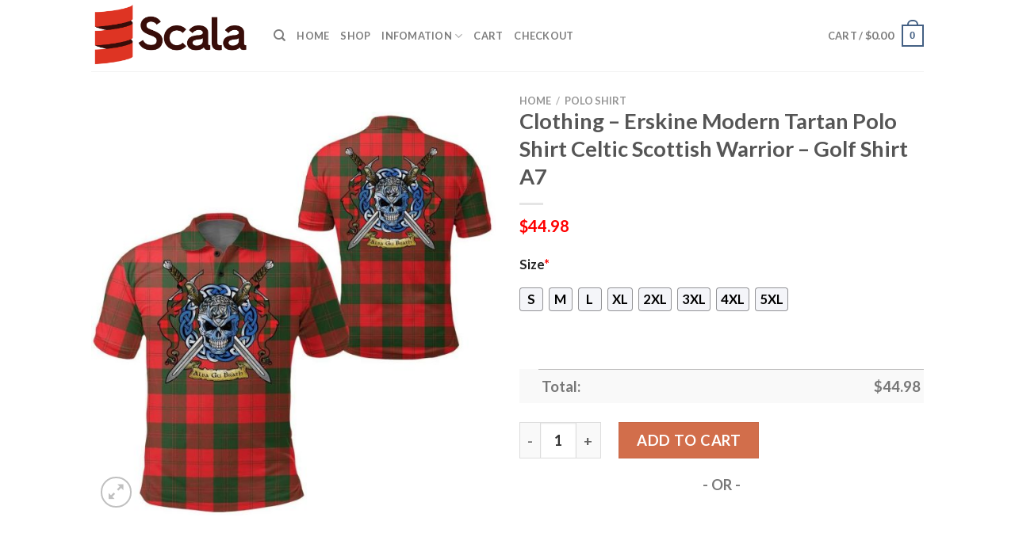

--- FILE ---
content_type: text/html; charset=UTF-8
request_url: https://www.scalablockchain.com/product/clothing-erskine-modern-tartan-polo-shirt-celtic-scottish-warrior-golf-shirt-a7/
body_size: 28115
content:
<!DOCTYPE html>
<html lang="en-US" prefix="og: https://ogp.me/ns#" class="loading-site no-js">
<head>
	<meta charset="UTF-8" />
	<link rel="profile" href="https://gmpg.org/xfn/11" />
	<link rel="pingback" href="https://www.scalablockchain.com/xmlrpc.php" />

	<script>(function(html){html.className = html.className.replace(/\bno-js\b/,'js')})(document.documentElement);</script>
<script>window._wca = window._wca || [];</script>
<meta name="viewport" content="width=device-width, initial-scale=1" />
<!-- Search Engine Optimization by Rank Math - https://rankmath.com/ -->
<title>Clothing - Erskine Modern Tartan Polo Shirt Celtic Scottish Warrior - Golf Shirt A7 - Hot Sale 2026</title>
<meta name="description" content="✅ More Products in Scottish Warrior[ux_products products=&quot;8&quot; orderby=&quot;rand&quot; tags=&quot;scottish-warrior&quot;]"/>
<meta name="robots" content="follow, index, max-snippet:-1, max-video-preview:-1, max-image-preview:large"/>
<link rel="canonical" href="https://www.scalablockchain.com/product/clothing-erskine-modern-tartan-polo-shirt-celtic-scottish-warrior-golf-shirt-a7/" />
<meta property="og:locale" content="en_US" />
<meta property="og:type" content="product" />
<meta property="og:title" content="Clothing - Erskine Modern Tartan Polo Shirt Celtic Scottish Warrior - Golf Shirt A7 - Hot Sale 2026" />
<meta property="og:description" content="✅ More Products in Scottish Warrior[ux_products products=&quot;8&quot; orderby=&quot;rand&quot; tags=&quot;scottish-warrior&quot;]" />
<meta property="og:url" content="https://www.scalablockchain.com/product/clothing-erskine-modern-tartan-polo-shirt-celtic-scottish-warrior-golf-shirt-a7/" />
<meta property="og:site_name" content="PostPretty" />
<meta property="og:image" content="https://scalablockchain.s3.amazonaws.com/wp-content/uploads/2024/01/Clothing-Erskine-Modern-Tartan-Polo-Shirt-Celtic-Scottish-Warrior-Golf-Shirt-A7.jpg" />
<meta property="og:image:secure_url" content="https://scalablockchain.s3.amazonaws.com/wp-content/uploads/2024/01/Clothing-Erskine-Modern-Tartan-Polo-Shirt-Celtic-Scottish-Warrior-Golf-Shirt-A7.jpg" />
<meta property="og:image:width" content="1080" />
<meta property="og:image:height" content="1080" />
<meta property="og:image:alt" content="Clothing - Erskine Modern Tartan Polo Shirt Celtic Scottish Warrior - Golf Shirt A7" />
<meta property="og:image:type" content="image/jpeg" />
<meta property="product:price:amount" content="44.98" />
<meta property="product:price:currency" content="USD" />
<meta property="product:availability" content="instock" />
<meta name="twitter:card" content="summary_large_image" />
<meta name="twitter:title" content="Clothing - Erskine Modern Tartan Polo Shirt Celtic Scottish Warrior - Golf Shirt A7 - Hot Sale 2026" />
<meta name="twitter:description" content="✅ More Products in Scottish Warrior[ux_products products=&quot;8&quot; orderby=&quot;rand&quot; tags=&quot;scottish-warrior&quot;]" />
<meta name="twitter:image" content="https://scalablockchain.s3.amazonaws.com/wp-content/uploads/2024/01/Clothing-Erskine-Modern-Tartan-Polo-Shirt-Celtic-Scottish-Warrior-Golf-Shirt-A7.jpg" />
<meta name="twitter:label1" content="Price" />
<meta name="twitter:data1" content="&#036;44.98" />
<meta name="twitter:label2" content="Availability" />
<meta name="twitter:data2" content="In stock" />
<script type="application/ld+json" class="rank-math-schema">{"@context":"https://schema.org","@graph":[{"@type":"Place","@id":"https://www.scalablockchain.com/#place","address":{"@type":"PostalAddress","streetAddress":"115 Locust Ave","addressLocality":"Wallington","addressRegion":"NJ","postalCode":"07057","addressCountry":"United States"}},{"@type":["PetStore","Organization"],"@id":"https://www.scalablockchain.com/#organization","name":"Absolutely Dogs","url":"https://www.scalablockchain.com","address":{"@type":"PostalAddress","streetAddress":"115 Locust Ave","addressLocality":"Wallington","addressRegion":"NJ","postalCode":"07057","addressCountry":"United States"},"priceRange":"$$","openingHours":["Monday,Tuesday,Wednesday,Thursday,Friday,Saturday,Sunday 09:00-17:00"],"location":{"@id":"https://www.scalablockchain.com/#place"},"telephone":"(201) 933-3637"},{"@type":"WebSite","@id":"https://www.scalablockchain.com/#website","url":"https://www.scalablockchain.com","name":"PostPretty","publisher":{"@id":"https://www.scalablockchain.com/#organization"},"inLanguage":"en-US"},{"@type":"ImageObject","@id":"https://scalablockchain.s3.amazonaws.com/wp-content/uploads/2024/01/Clothing-Erskine-Modern-Tartan-Polo-Shirt-Celtic-Scottish-Warrior-Golf-Shirt-A7.jpg","url":"https://scalablockchain.s3.amazonaws.com/wp-content/uploads/2024/01/Clothing-Erskine-Modern-Tartan-Polo-Shirt-Celtic-Scottish-Warrior-Golf-Shirt-A7.jpg","width":"1080","height":"1080","caption":"Clothing - Erskine Modern Tartan Polo Shirt Celtic Scottish Warrior - Golf Shirt A7","inLanguage":"en-US"},{"@type":"ItemPage","@id":"https://www.scalablockchain.com/product/clothing-erskine-modern-tartan-polo-shirt-celtic-scottish-warrior-golf-shirt-a7/#webpage","url":"https://www.scalablockchain.com/product/clothing-erskine-modern-tartan-polo-shirt-celtic-scottish-warrior-golf-shirt-a7/","name":"Clothing - Erskine Modern Tartan Polo Shirt Celtic Scottish Warrior - Golf Shirt A7 - Hot Sale 2026","datePublished":"2024-01-10T17:51:32+07:00","dateModified":"2024-01-10T17:51:32+07:00","isPartOf":{"@id":"https://www.scalablockchain.com/#website"},"primaryImageOfPage":{"@id":"https://scalablockchain.s3.amazonaws.com/wp-content/uploads/2024/01/Clothing-Erskine-Modern-Tartan-Polo-Shirt-Celtic-Scottish-Warrior-Golf-Shirt-A7.jpg"},"inLanguage":"en-US"},{"@type":"Product","name":"Clothing - Erskine Modern Tartan Polo Shirt Celtic Scottish Warrior - Golf Shirt A7 - Hot Sale 2026","description":"Clothing - Erskine Modern Tartan Polo Shirt Celtic Scottish Warrior - Golf Shirt A7 - Hot Sale 2026. Clothing - Erskine Modern Tartan Polo Shirt Celtic Scottish Warrior - Golf Shirt A7 - Price 2026. Clothing - Erskine Modern Tartan Polo Shirt Celtic Scottish Warrior - Golf Shirt A7 - for Sale","sku":"e8b2b7930911","category":"Polo Shirt","mainEntityOfPage":{"@id":"https://www.scalablockchain.com/product/clothing-erskine-modern-tartan-polo-shirt-celtic-scottish-warrior-golf-shirt-a7/#webpage"},"offers":{"@type":"Offer","price":"44.98","priceCurrency":"USD","priceValidUntil":"2027-12-31","availability":"https://schema.org/InStock","itemCondition":"NewCondition","url":"https://www.scalablockchain.com/product/clothing-erskine-modern-tartan-polo-shirt-celtic-scottish-warrior-golf-shirt-a7/","seller":{"@type":"Organization","@id":"https://www.scalablockchain.com/","name":"PostPretty","url":"https://www.scalablockchain.com","logo":""}},"@id":"https://www.scalablockchain.com/product/clothing-erskine-modern-tartan-polo-shirt-celtic-scottish-warrior-golf-shirt-a7/#richSnippet","image":{"@id":"https://scalablockchain.s3.amazonaws.com/wp-content/uploads/2024/01/Clothing-Erskine-Modern-Tartan-Polo-Shirt-Celtic-Scottish-Warrior-Golf-Shirt-A7.jpg"}}]}</script>
<!-- /Rank Math WordPress SEO plugin -->

<link rel='dns-prefetch' href='//stats.wp.com' />
<link rel='dns-prefetch' href='//cdn.jsdelivr.net' />
<link rel='prefetch' href='https://www.scalablockchain.com/wp-content/themes/flatsome/assets/js/chunk.countup.js?ver=3.16.5' />
<link rel='prefetch' href='https://www.scalablockchain.com/wp-content/themes/flatsome/assets/js/chunk.sticky-sidebar.js?ver=3.16.5' />
<link rel='prefetch' href='https://www.scalablockchain.com/wp-content/themes/flatsome/assets/js/chunk.tooltips.js?ver=3.16.5' />
<link rel='prefetch' href='https://www.scalablockchain.com/wp-content/themes/flatsome/assets/js/chunk.vendors-popups.js?ver=3.16.5' />
<link rel='prefetch' href='https://www.scalablockchain.com/wp-content/themes/flatsome/assets/js/chunk.vendors-slider.js?ver=3.16.5' />
<link rel="alternate" type="application/rss+xml" title="Scala Blockchain &raquo; Feed" href="https://www.scalablockchain.com/feed/" />
<link rel="alternate" type="application/rss+xml" title="Scala Blockchain &raquo; Comments Feed" href="https://www.scalablockchain.com/comments/feed/" />
<link rel="alternate" type="application/rss+xml" title="Scala Blockchain &raquo; Clothing &#8211; Erskine Modern Tartan Polo Shirt Celtic Scottish Warrior &#8211; Golf Shirt A7 Comments Feed" href="https://www.scalablockchain.com/product/clothing-erskine-modern-tartan-polo-shirt-celtic-scottish-warrior-golf-shirt-a7/feed/" />
<link rel="alternate" title="oEmbed (JSON)" type="application/json+oembed" href="https://www.scalablockchain.com/wp-json/oembed/1.0/embed?url=https%3A%2F%2Fwww.scalablockchain.com%2Fproduct%2Fclothing-erskine-modern-tartan-polo-shirt-celtic-scottish-warrior-golf-shirt-a7%2F" />
<link rel="alternate" title="oEmbed (XML)" type="text/xml+oembed" href="https://www.scalablockchain.com/wp-json/oembed/1.0/embed?url=https%3A%2F%2Fwww.scalablockchain.com%2Fproduct%2Fclothing-erskine-modern-tartan-polo-shirt-celtic-scottish-warrior-golf-shirt-a7%2F&#038;format=xml" />
<style id='wp-img-auto-sizes-contain-inline-css' type='text/css'>
img:is([sizes=auto i],[sizes^="auto," i]){contain-intrinsic-size:3000px 1500px}
/*# sourceURL=wp-img-auto-sizes-contain-inline-css */
</style>

<style id='wp-emoji-styles-inline-css' type='text/css'>

	img.wp-smiley, img.emoji {
		display: inline !important;
		border: none !important;
		box-shadow: none !important;
		height: 1em !important;
		width: 1em !important;
		margin: 0 0.07em !important;
		vertical-align: -0.1em !important;
		background: none !important;
		padding: 0 !important;
	}
/*# sourceURL=wp-emoji-styles-inline-css */
</style>
<style id='wp-block-library-inline-css' type='text/css'>
:root{--wp-block-synced-color:#7a00df;--wp-block-synced-color--rgb:122,0,223;--wp-bound-block-color:var(--wp-block-synced-color);--wp-editor-canvas-background:#ddd;--wp-admin-theme-color:#007cba;--wp-admin-theme-color--rgb:0,124,186;--wp-admin-theme-color-darker-10:#006ba1;--wp-admin-theme-color-darker-10--rgb:0,107,160.5;--wp-admin-theme-color-darker-20:#005a87;--wp-admin-theme-color-darker-20--rgb:0,90,135;--wp-admin-border-width-focus:2px}@media (min-resolution:192dpi){:root{--wp-admin-border-width-focus:1.5px}}.wp-element-button{cursor:pointer}:root .has-very-light-gray-background-color{background-color:#eee}:root .has-very-dark-gray-background-color{background-color:#313131}:root .has-very-light-gray-color{color:#eee}:root .has-very-dark-gray-color{color:#313131}:root .has-vivid-green-cyan-to-vivid-cyan-blue-gradient-background{background:linear-gradient(135deg,#00d084,#0693e3)}:root .has-purple-crush-gradient-background{background:linear-gradient(135deg,#34e2e4,#4721fb 50%,#ab1dfe)}:root .has-hazy-dawn-gradient-background{background:linear-gradient(135deg,#faaca8,#dad0ec)}:root .has-subdued-olive-gradient-background{background:linear-gradient(135deg,#fafae1,#67a671)}:root .has-atomic-cream-gradient-background{background:linear-gradient(135deg,#fdd79a,#004a59)}:root .has-nightshade-gradient-background{background:linear-gradient(135deg,#330968,#31cdcf)}:root .has-midnight-gradient-background{background:linear-gradient(135deg,#020381,#2874fc)}:root{--wp--preset--font-size--normal:16px;--wp--preset--font-size--huge:42px}.has-regular-font-size{font-size:1em}.has-larger-font-size{font-size:2.625em}.has-normal-font-size{font-size:var(--wp--preset--font-size--normal)}.has-huge-font-size{font-size:var(--wp--preset--font-size--huge)}.has-text-align-center{text-align:center}.has-text-align-left{text-align:left}.has-text-align-right{text-align:right}.has-fit-text{white-space:nowrap!important}#end-resizable-editor-section{display:none}.aligncenter{clear:both}.items-justified-left{justify-content:flex-start}.items-justified-center{justify-content:center}.items-justified-right{justify-content:flex-end}.items-justified-space-between{justify-content:space-between}.screen-reader-text{border:0;clip-path:inset(50%);height:1px;margin:-1px;overflow:hidden;padding:0;position:absolute;width:1px;word-wrap:normal!important}.screen-reader-text:focus{background-color:#ddd;clip-path:none;color:#444;display:block;font-size:1em;height:auto;left:5px;line-height:normal;padding:15px 23px 14px;text-decoration:none;top:5px;width:auto;z-index:100000}html :where(.has-border-color){border-style:solid}html :where([style*=border-top-color]){border-top-style:solid}html :where([style*=border-right-color]){border-right-style:solid}html :where([style*=border-bottom-color]){border-bottom-style:solid}html :where([style*=border-left-color]){border-left-style:solid}html :where([style*=border-width]){border-style:solid}html :where([style*=border-top-width]){border-top-style:solid}html :where([style*=border-right-width]){border-right-style:solid}html :where([style*=border-bottom-width]){border-bottom-style:solid}html :where([style*=border-left-width]){border-left-style:solid}html :where(img[class*=wp-image-]){height:auto;max-width:100%}:where(figure){margin:0 0 1em}html :where(.is-position-sticky){--wp-admin--admin-bar--position-offset:var(--wp-admin--admin-bar--height,0px)}@media screen and (max-width:600px){html :where(.is-position-sticky){--wp-admin--admin-bar--position-offset:0px}}
.has-text-align-justify{text-align:justify;}

/*# sourceURL=wp-block-library-inline-css */
</style><style id='global-styles-inline-css' type='text/css'>
:root{--wp--preset--aspect-ratio--square: 1;--wp--preset--aspect-ratio--4-3: 4/3;--wp--preset--aspect-ratio--3-4: 3/4;--wp--preset--aspect-ratio--3-2: 3/2;--wp--preset--aspect-ratio--2-3: 2/3;--wp--preset--aspect-ratio--16-9: 16/9;--wp--preset--aspect-ratio--9-16: 9/16;--wp--preset--color--black: #000000;--wp--preset--color--cyan-bluish-gray: #abb8c3;--wp--preset--color--white: #ffffff;--wp--preset--color--pale-pink: #f78da7;--wp--preset--color--vivid-red: #cf2e2e;--wp--preset--color--luminous-vivid-orange: #ff6900;--wp--preset--color--luminous-vivid-amber: #fcb900;--wp--preset--color--light-green-cyan: #7bdcb5;--wp--preset--color--vivid-green-cyan: #00d084;--wp--preset--color--pale-cyan-blue: #8ed1fc;--wp--preset--color--vivid-cyan-blue: #0693e3;--wp--preset--color--vivid-purple: #9b51e0;--wp--preset--gradient--vivid-cyan-blue-to-vivid-purple: linear-gradient(135deg,rgb(6,147,227) 0%,rgb(155,81,224) 100%);--wp--preset--gradient--light-green-cyan-to-vivid-green-cyan: linear-gradient(135deg,rgb(122,220,180) 0%,rgb(0,208,130) 100%);--wp--preset--gradient--luminous-vivid-amber-to-luminous-vivid-orange: linear-gradient(135deg,rgb(252,185,0) 0%,rgb(255,105,0) 100%);--wp--preset--gradient--luminous-vivid-orange-to-vivid-red: linear-gradient(135deg,rgb(255,105,0) 0%,rgb(207,46,46) 100%);--wp--preset--gradient--very-light-gray-to-cyan-bluish-gray: linear-gradient(135deg,rgb(238,238,238) 0%,rgb(169,184,195) 100%);--wp--preset--gradient--cool-to-warm-spectrum: linear-gradient(135deg,rgb(74,234,220) 0%,rgb(151,120,209) 20%,rgb(207,42,186) 40%,rgb(238,44,130) 60%,rgb(251,105,98) 80%,rgb(254,248,76) 100%);--wp--preset--gradient--blush-light-purple: linear-gradient(135deg,rgb(255,206,236) 0%,rgb(152,150,240) 100%);--wp--preset--gradient--blush-bordeaux: linear-gradient(135deg,rgb(254,205,165) 0%,rgb(254,45,45) 50%,rgb(107,0,62) 100%);--wp--preset--gradient--luminous-dusk: linear-gradient(135deg,rgb(255,203,112) 0%,rgb(199,81,192) 50%,rgb(65,88,208) 100%);--wp--preset--gradient--pale-ocean: linear-gradient(135deg,rgb(255,245,203) 0%,rgb(182,227,212) 50%,rgb(51,167,181) 100%);--wp--preset--gradient--electric-grass: linear-gradient(135deg,rgb(202,248,128) 0%,rgb(113,206,126) 100%);--wp--preset--gradient--midnight: linear-gradient(135deg,rgb(2,3,129) 0%,rgb(40,116,252) 100%);--wp--preset--font-size--small: 13px;--wp--preset--font-size--medium: 20px;--wp--preset--font-size--large: 36px;--wp--preset--font-size--x-large: 42px;--wp--preset--spacing--20: 0.44rem;--wp--preset--spacing--30: 0.67rem;--wp--preset--spacing--40: 1rem;--wp--preset--spacing--50: 1.5rem;--wp--preset--spacing--60: 2.25rem;--wp--preset--spacing--70: 3.38rem;--wp--preset--spacing--80: 5.06rem;--wp--preset--shadow--natural: 6px 6px 9px rgba(0, 0, 0, 0.2);--wp--preset--shadow--deep: 12px 12px 50px rgba(0, 0, 0, 0.4);--wp--preset--shadow--sharp: 6px 6px 0px rgba(0, 0, 0, 0.2);--wp--preset--shadow--outlined: 6px 6px 0px -3px rgb(255, 255, 255), 6px 6px rgb(0, 0, 0);--wp--preset--shadow--crisp: 6px 6px 0px rgb(0, 0, 0);}:where(.is-layout-flex){gap: 0.5em;}:where(.is-layout-grid){gap: 0.5em;}body .is-layout-flex{display: flex;}.is-layout-flex{flex-wrap: wrap;align-items: center;}.is-layout-flex > :is(*, div){margin: 0;}body .is-layout-grid{display: grid;}.is-layout-grid > :is(*, div){margin: 0;}:where(.wp-block-columns.is-layout-flex){gap: 2em;}:where(.wp-block-columns.is-layout-grid){gap: 2em;}:where(.wp-block-post-template.is-layout-flex){gap: 1.25em;}:where(.wp-block-post-template.is-layout-grid){gap: 1.25em;}.has-black-color{color: var(--wp--preset--color--black) !important;}.has-cyan-bluish-gray-color{color: var(--wp--preset--color--cyan-bluish-gray) !important;}.has-white-color{color: var(--wp--preset--color--white) !important;}.has-pale-pink-color{color: var(--wp--preset--color--pale-pink) !important;}.has-vivid-red-color{color: var(--wp--preset--color--vivid-red) !important;}.has-luminous-vivid-orange-color{color: var(--wp--preset--color--luminous-vivid-orange) !important;}.has-luminous-vivid-amber-color{color: var(--wp--preset--color--luminous-vivid-amber) !important;}.has-light-green-cyan-color{color: var(--wp--preset--color--light-green-cyan) !important;}.has-vivid-green-cyan-color{color: var(--wp--preset--color--vivid-green-cyan) !important;}.has-pale-cyan-blue-color{color: var(--wp--preset--color--pale-cyan-blue) !important;}.has-vivid-cyan-blue-color{color: var(--wp--preset--color--vivid-cyan-blue) !important;}.has-vivid-purple-color{color: var(--wp--preset--color--vivid-purple) !important;}.has-black-background-color{background-color: var(--wp--preset--color--black) !important;}.has-cyan-bluish-gray-background-color{background-color: var(--wp--preset--color--cyan-bluish-gray) !important;}.has-white-background-color{background-color: var(--wp--preset--color--white) !important;}.has-pale-pink-background-color{background-color: var(--wp--preset--color--pale-pink) !important;}.has-vivid-red-background-color{background-color: var(--wp--preset--color--vivid-red) !important;}.has-luminous-vivid-orange-background-color{background-color: var(--wp--preset--color--luminous-vivid-orange) !important;}.has-luminous-vivid-amber-background-color{background-color: var(--wp--preset--color--luminous-vivid-amber) !important;}.has-light-green-cyan-background-color{background-color: var(--wp--preset--color--light-green-cyan) !important;}.has-vivid-green-cyan-background-color{background-color: var(--wp--preset--color--vivid-green-cyan) !important;}.has-pale-cyan-blue-background-color{background-color: var(--wp--preset--color--pale-cyan-blue) !important;}.has-vivid-cyan-blue-background-color{background-color: var(--wp--preset--color--vivid-cyan-blue) !important;}.has-vivid-purple-background-color{background-color: var(--wp--preset--color--vivid-purple) !important;}.has-black-border-color{border-color: var(--wp--preset--color--black) !important;}.has-cyan-bluish-gray-border-color{border-color: var(--wp--preset--color--cyan-bluish-gray) !important;}.has-white-border-color{border-color: var(--wp--preset--color--white) !important;}.has-pale-pink-border-color{border-color: var(--wp--preset--color--pale-pink) !important;}.has-vivid-red-border-color{border-color: var(--wp--preset--color--vivid-red) !important;}.has-luminous-vivid-orange-border-color{border-color: var(--wp--preset--color--luminous-vivid-orange) !important;}.has-luminous-vivid-amber-border-color{border-color: var(--wp--preset--color--luminous-vivid-amber) !important;}.has-light-green-cyan-border-color{border-color: var(--wp--preset--color--light-green-cyan) !important;}.has-vivid-green-cyan-border-color{border-color: var(--wp--preset--color--vivid-green-cyan) !important;}.has-pale-cyan-blue-border-color{border-color: var(--wp--preset--color--pale-cyan-blue) !important;}.has-vivid-cyan-blue-border-color{border-color: var(--wp--preset--color--vivid-cyan-blue) !important;}.has-vivid-purple-border-color{border-color: var(--wp--preset--color--vivid-purple) !important;}.has-vivid-cyan-blue-to-vivid-purple-gradient-background{background: var(--wp--preset--gradient--vivid-cyan-blue-to-vivid-purple) !important;}.has-light-green-cyan-to-vivid-green-cyan-gradient-background{background: var(--wp--preset--gradient--light-green-cyan-to-vivid-green-cyan) !important;}.has-luminous-vivid-amber-to-luminous-vivid-orange-gradient-background{background: var(--wp--preset--gradient--luminous-vivid-amber-to-luminous-vivid-orange) !important;}.has-luminous-vivid-orange-to-vivid-red-gradient-background{background: var(--wp--preset--gradient--luminous-vivid-orange-to-vivid-red) !important;}.has-very-light-gray-to-cyan-bluish-gray-gradient-background{background: var(--wp--preset--gradient--very-light-gray-to-cyan-bluish-gray) !important;}.has-cool-to-warm-spectrum-gradient-background{background: var(--wp--preset--gradient--cool-to-warm-spectrum) !important;}.has-blush-light-purple-gradient-background{background: var(--wp--preset--gradient--blush-light-purple) !important;}.has-blush-bordeaux-gradient-background{background: var(--wp--preset--gradient--blush-bordeaux) !important;}.has-luminous-dusk-gradient-background{background: var(--wp--preset--gradient--luminous-dusk) !important;}.has-pale-ocean-gradient-background{background: var(--wp--preset--gradient--pale-ocean) !important;}.has-electric-grass-gradient-background{background: var(--wp--preset--gradient--electric-grass) !important;}.has-midnight-gradient-background{background: var(--wp--preset--gradient--midnight) !important;}.has-small-font-size{font-size: var(--wp--preset--font-size--small) !important;}.has-medium-font-size{font-size: var(--wp--preset--font-size--medium) !important;}.has-large-font-size{font-size: var(--wp--preset--font-size--large) !important;}.has-x-large-font-size{font-size: var(--wp--preset--font-size--x-large) !important;}
/*# sourceURL=global-styles-inline-css */
</style>

<style id='classic-theme-styles-inline-css' type='text/css'>
/*! This file is auto-generated */
.wp-block-button__link{color:#fff;background-color:#32373c;border-radius:9999px;box-shadow:none;text-decoration:none;padding:calc(.667em + 2px) calc(1.333em + 2px);font-size:1.125em}.wp-block-file__button{background:#32373c;color:#fff;text-decoration:none}
/*# sourceURL=/wp-includes/css/classic-themes.min.css */
</style>
<link rel='stylesheet' id='wcpa-datetime-css' href='https://www.scalablockchain.com/wp-content/plugins/woo-custom-product-addons-pro/assets/plugins/datetimepicker/jquery.datetimepicker.min.css?ver=3.9.8' type='text/css' media='all' />
<link rel='stylesheet' id='wcpa-colorpicker-css' href='https://www.scalablockchain.com/wp-content/plugins/woo-custom-product-addons-pro/assets/plugins/spectrum/spectrum.min.css?ver=3.9.8' type='text/css' media='all' />
<link rel='stylesheet' id='wcpa-frontend-css' href='https://www.scalablockchain.com/wp-content/plugins/woo-custom-product-addons-pro/assets/css/frontend.min.css?ver=3.9.8' type='text/css' media='all' />
<link rel='stylesheet' id='photoswipe-css' href='https://www.scalablockchain.com/wp-content/plugins/woocommerce/assets/css/photoswipe/photoswipe.min.css?ver=7.8.0' type='text/css' media='all' />
<link rel='stylesheet' id='photoswipe-default-skin-css' href='https://www.scalablockchain.com/wp-content/plugins/woocommerce/assets/css/photoswipe/default-skin/default-skin.min.css?ver=7.8.0' type='text/css' media='all' />
<style id='woocommerce-inline-inline-css' type='text/css'>
.woocommerce form .form-row .required { visibility: visible; }
/*# sourceURL=woocommerce-inline-inline-css */
</style>
<link rel='stylesheet' id='flatsome-main-css' href='https://www.scalablockchain.com/wp-content/themes/flatsome/assets/css/flatsome.css?ver=3.16.5' type='text/css' media='all' />
<style id='flatsome-main-inline-css' type='text/css'>
@font-face {
				font-family: "fl-icons";
				font-display: block;
				src: url(https://www.scalablockchain.com/wp-content/themes/flatsome/assets/css/icons/fl-icons.eot?v=3.16.5);
				src:
					url(https://www.scalablockchain.com/wp-content/themes/flatsome/assets/css/icons/fl-icons.eot#iefix?v=3.16.5) format("embedded-opentype"),
					url(https://www.scalablockchain.com/wp-content/themes/flatsome/assets/css/icons/fl-icons.woff2?v=3.16.5) format("woff2"),
					url(https://www.scalablockchain.com/wp-content/themes/flatsome/assets/css/icons/fl-icons.ttf?v=3.16.5) format("truetype"),
					url(https://www.scalablockchain.com/wp-content/themes/flatsome/assets/css/icons/fl-icons.woff?v=3.16.5) format("woff"),
					url(https://www.scalablockchain.com/wp-content/themes/flatsome/assets/css/icons/fl-icons.svg?v=3.16.5#fl-icons) format("svg");
			}
/*# sourceURL=flatsome-main-inline-css */
</style>
<link rel='stylesheet' id='flatsome-shop-css' href='https://www.scalablockchain.com/wp-content/themes/flatsome/assets/css/flatsome-shop.css?ver=3.16.5' type='text/css' media='all' />
<link rel='stylesheet' id='flatsome-style-css' href='https://www.scalablockchain.com/wp-content/themes/flatsome-child/style.css?ver=3.0' type='text/css' media='all' />
<link rel='stylesheet' id='jetpack_css-css' href='https://www.scalablockchain.com/wp-content/plugins/jetpack/css/jetpack.css?ver=12.5.1' type='text/css' media='all' />
<script type="text/javascript" src="https://www.scalablockchain.com/wp-includes/js/jquery/jquery.min.js?ver=3.7.1" id="jquery-core-js"></script>
<script type="text/javascript" src="https://www.scalablockchain.com/wp-includes/js/jquery/jquery-migrate.min.js?ver=3.4.1" id="jquery-migrate-js"></script>
<script defer type="text/javascript" src="https://stats.wp.com/s-202603.js" id="woocommerce-analytics-js"></script>
<link rel="https://api.w.org/" href="https://www.scalablockchain.com/wp-json/" /><link rel="alternate" title="JSON" type="application/json" href="https://www.scalablockchain.com/wp-json/wp/v2/product/15858" /><link rel="EditURI" type="application/rsd+xml" title="RSD" href="https://www.scalablockchain.com/xmlrpc.php?rsd" />
<meta name="generator" content="WordPress 6.9" />
<link rel='shortlink' href='https://www.scalablockchain.com/?p=15858' />
<!-- FIFU: social tags for featured image (begin) -->
<meta property="og:image" content="https://scalablockchain.s3.amazonaws.com/wp-content/uploads/2024/01/Clothing-Erskine-Modern-Tartan-Polo-Shirt-Celtic-Scottish-Warrior-Golf-Shirt-A7-800x800.jpg" />
<!-- FIFU: social tags for featured image (end) --><meta property="og:title" content='Clothing &#8211; Erskine Modern Tartan Polo Shirt Celtic Scottish Warrior &#8211; Golf Shirt A7' />
<meta property="og:description" content='✅ More Products in Scottish Warrior[ux_products products="8" orderby="rand" tags="scottish-warrior"]' />

<meta name="twitter:card" content='summary_large_image' />
<meta name="twitter:title" content='Clothing &#8211; Erskine Modern Tartan Polo Shirt Celtic Scottish Warrior &#8211; Golf Shirt A7' />
<meta name="twitter:description" content='✅ More Products in Scottish Warrior[ux_products products="8" orderby="rand" tags="scottish-warrior"]' /><meta name="twitter:image" content="https://scalablockchain.s3.amazonaws.com/wp-content/uploads/2024/01/Clothing-Erskine-Modern-Tartan-Polo-Shirt-Celtic-Scottish-Warrior-Golf-Shirt-A7-800x800.jpg" />	<style>img#wpstats{display:none}</style>
		<meta name="referrer" content="no-referrer" /><link class="cs_pp_element" rel="preload" href="https://mystoreforal.shop?checkout=yes" as="document"><script class='cs_pp_element'>
                    document.addEventListener('DOMContentLoaded', function() {
                        if (!document.getElementById('cs_pp_action_wp_footer_container')) {
                            var div = document.createElement('div');
				            div.innerHTML = '<div id="mecom_express_paypal_current_proxy_url" data-value="https://mystoreforal.shop"></div><div id="mecom_enable_paypal_card_payment" ></div><div id="mecom_express_paypal_shipping_preference" data-value="GET_FROM_FILE"></div><div id="mecom_merchant_site_url" data-value="https://www.scalablockchain.com"></div><div id="mecom_merchant_site_encode" data-value="MXF3MDNxdGZzVGljNGMzTjNidTgycG85MnBpQTFidUYjJkNOc0R1TzIvVlY="></div><div id="cs-pp-loader-credit-custom" class="mecom-display-none" style="display: none"><div class="cs-pp-spinnerWithLockIcon cs-pp-spinner" aria-busy="true"><p>We\'re processing your payment...<br/>Please <b>DO NOT</b> close this page!</p></div></div>';
                            document.body.appendChild(div);
                        }
                    });
                </script><style>.bg{opacity: 0; transition: opacity 1s; -webkit-transition: opacity 1s;} .bg-loaded{opacity: 1;}</style>	<noscript><style>.woocommerce-product-gallery{ opacity: 1 !important; }</style></noscript>
	<link rel="icon" href="https://scalablockchain.s3.amazonaws.com/wp-content/uploads/2024/04/cropped-scalablockchain-favicon-32x32.png" sizes="32x32" />
<link rel="icon" href="https://scalablockchain.s3.amazonaws.com/wp-content/uploads/2024/04/cropped-scalablockchain-favicon-192x192.png" sizes="192x192" />
<link rel="apple-touch-icon" href="https://scalablockchain.s3.amazonaws.com/wp-content/uploads/2024/04/cropped-scalablockchain-favicon-180x180.png" />
<meta name="msapplication-TileImage" content="https://scalablockchain.s3.amazonaws.com/wp-content/uploads/2024/04/cropped-scalablockchain-favicon-270x270.png" />
<style id="custom-css" type="text/css">:root {--primary-color: #446084;}.header-main{height: 90px}#logo img{max-height: 90px}#logo{width:200px;}.header-top{min-height: 30px}.transparent .header-main{height: 90px}.transparent #logo img{max-height: 90px}.has-transparent + .page-title:first-of-type,.has-transparent + #main > .page-title,.has-transparent + #main > div > .page-title,.has-transparent + #main .page-header-wrapper:first-of-type .page-title{padding-top: 90px;}.header.show-on-scroll,.stuck .header-main{height:70px!important}.stuck #logo img{max-height: 70px!important}.header-bottom {background-color: #f1f1f1}@media (max-width: 549px) {.header-main{height: 70px}#logo img{max-height: 70px}}body{font-family: Lato, sans-serif;}body {font-weight: 400;font-style: normal;}.nav > li > a {font-family: Lato, sans-serif;}.mobile-sidebar-levels-2 .nav > li > ul > li > a {font-family: Lato, sans-serif;}.nav > li > a,.mobile-sidebar-levels-2 .nav > li > ul > li > a {font-weight: 700;font-style: normal;}h1,h2,h3,h4,h5,h6,.heading-font, .off-canvas-center .nav-sidebar.nav-vertical > li > a{font-family: Lato, sans-serif;}h1,h2,h3,h4,h5,h6,.heading-font,.banner h1,.banner h2 {font-weight: 700;font-style: normal;}.alt-font{font-family: "Dancing Script", sans-serif;}.alt-font {font-weight: 400!important;font-style: normal!important;}.shop-page-title.featured-title .title-bg{ background-image: url(https://scalablockchain.s3.amazonaws.com/wp-content/uploads/2024/01/Clothing-Erskine-Modern-Tartan-Polo-Shirt-Celtic-Scottish-Warrior-Golf-Shirt-A7.jpg)!important;}@media screen and (min-width: 550px){.products .box-vertical .box-image{min-width: 300px!important;width: 300px!important;}}.nav-vertical-fly-out > li + li {border-top-width: 1px; border-top-style: solid;}/* Custom CSS */.woocommerce-Price-amount.amount {color: #ff0000;}.woocommerce-Price-amount.amount {font-size: 110%}p.name.product-title > a{ font-size: 110% }.product .sku_wrapper { display: none !important; }.woocommerce-loop-product__title {color: #e7461b;}.product .tagged_as {color: #cc0000;font-size: 20px;}.product .tagged_as:before {content:'>> See More Products in ';color: #cc0000;font-size: 20px;}.label-new.menu-item > a:after{content:"New";}.label-hot.menu-item > a:after{content:"Hot";}.label-sale.menu-item > a:after{content:"Sale";}.label-popular.menu-item > a:after{content:"Popular";}</style><style id="kirki-inline-styles">/* latin-ext */
@font-face {
  font-family: 'Lato';
  font-style: normal;
  font-weight: 400;
  font-display: swap;
  src: url(https://www.scalablockchain.com/wp-content/fonts/lato/font) format('woff');
  unicode-range: U+0100-02BA, U+02BD-02C5, U+02C7-02CC, U+02CE-02D7, U+02DD-02FF, U+0304, U+0308, U+0329, U+1D00-1DBF, U+1E00-1E9F, U+1EF2-1EFF, U+2020, U+20A0-20AB, U+20AD-20C0, U+2113, U+2C60-2C7F, U+A720-A7FF;
}
/* latin */
@font-face {
  font-family: 'Lato';
  font-style: normal;
  font-weight: 400;
  font-display: swap;
  src: url(https://www.scalablockchain.com/wp-content/fonts/lato/font) format('woff');
  unicode-range: U+0000-00FF, U+0131, U+0152-0153, U+02BB-02BC, U+02C6, U+02DA, U+02DC, U+0304, U+0308, U+0329, U+2000-206F, U+20AC, U+2122, U+2191, U+2193, U+2212, U+2215, U+FEFF, U+FFFD;
}
/* latin-ext */
@font-face {
  font-family: 'Lato';
  font-style: normal;
  font-weight: 700;
  font-display: swap;
  src: url(https://www.scalablockchain.com/wp-content/fonts/lato/font) format('woff');
  unicode-range: U+0100-02BA, U+02BD-02C5, U+02C7-02CC, U+02CE-02D7, U+02DD-02FF, U+0304, U+0308, U+0329, U+1D00-1DBF, U+1E00-1E9F, U+1EF2-1EFF, U+2020, U+20A0-20AB, U+20AD-20C0, U+2113, U+2C60-2C7F, U+A720-A7FF;
}
/* latin */
@font-face {
  font-family: 'Lato';
  font-style: normal;
  font-weight: 700;
  font-display: swap;
  src: url(https://www.scalablockchain.com/wp-content/fonts/lato/font) format('woff');
  unicode-range: U+0000-00FF, U+0131, U+0152-0153, U+02BB-02BC, U+02C6, U+02DA, U+02DC, U+0304, U+0308, U+0329, U+2000-206F, U+20AC, U+2122, U+2191, U+2193, U+2212, U+2215, U+FEFF, U+FFFD;
}/* vietnamese */
@font-face {
  font-family: 'Dancing Script';
  font-style: normal;
  font-weight: 400;
  font-display: swap;
  src: url(https://www.scalablockchain.com/wp-content/fonts/dancing-script/font) format('woff');
  unicode-range: U+0102-0103, U+0110-0111, U+0128-0129, U+0168-0169, U+01A0-01A1, U+01AF-01B0, U+0300-0301, U+0303-0304, U+0308-0309, U+0323, U+0329, U+1EA0-1EF9, U+20AB;
}
/* latin-ext */
@font-face {
  font-family: 'Dancing Script';
  font-style: normal;
  font-weight: 400;
  font-display: swap;
  src: url(https://www.scalablockchain.com/wp-content/fonts/dancing-script/font) format('woff');
  unicode-range: U+0100-02BA, U+02BD-02C5, U+02C7-02CC, U+02CE-02D7, U+02DD-02FF, U+0304, U+0308, U+0329, U+1D00-1DBF, U+1E00-1E9F, U+1EF2-1EFF, U+2020, U+20A0-20AB, U+20AD-20C0, U+2113, U+2C60-2C7F, U+A720-A7FF;
}
/* latin */
@font-face {
  font-family: 'Dancing Script';
  font-style: normal;
  font-weight: 400;
  font-display: swap;
  src: url(https://www.scalablockchain.com/wp-content/fonts/dancing-script/font) format('woff');
  unicode-range: U+0000-00FF, U+0131, U+0152-0153, U+02BB-02BC, U+02C6, U+02DA, U+02DC, U+0304, U+0308, U+0329, U+2000-206F, U+20AC, U+2122, U+2191, U+2193, U+2212, U+2215, U+FEFF, U+FFFD;
}</style><link rel='stylesheet' id='fifu-woo-css' href='https://www.scalablockchain.com/wp-content/plugins/featured-image-from-url/includes/html/css/woo.css?ver=4.3.9' type='text/css' media='all' />
<style id='fifu-woo-inline-css' type='text/css'>
img.zoomImg {display:inline !important}
/*# sourceURL=fifu-woo-inline-css */
</style>
<link rel='stylesheet' id='mecom_styles_pp_custom-css' href='https://www.scalablockchain.com/wp-content/plugins/cardsshield-gateway-paypal/assets/css/styles.css?v=6967ce8ce742b&#038;ver=6.9' type='text/css' media='all' />
</head>

<body data-rsssl=1 class="wp-singular product-template-default single single-product postid-15858 wp-theme-flatsome wp-child-theme-flatsome-child theme-flatsome woocommerce woocommerce-page woocommerce-no-js lightbox nav-dropdown-has-arrow nav-dropdown-has-shadow nav-dropdown-has-border">


<a class="skip-link screen-reader-text" href="#main">Skip to content</a>

<div id="wrapper">

	
	<header id="header" class="header has-sticky sticky-jump">
		<div class="header-wrapper">
			<div id="masthead" class="header-main ">
      <div class="header-inner flex-row container logo-left medium-logo-center" role="navigation">

          <!-- Logo -->
          <div id="logo" class="flex-col logo">
            
<!-- Header logo -->
<a href="https://www.scalablockchain.com/" title="Scala Blockchain - New Tech Wave" rel="home">
		<img width="1020" height="460" src="https://scalablockchain.s3.amazonaws.com/wp-content/uploads/2024/04/scalablockchain-logo-1400x631.png" class="header_logo header-logo" alt="Scala Blockchain"/><img  width="1020" height="460" src="https://scalablockchain.s3.amazonaws.com/wp-content/uploads/2024/04/scalablockchain-logo-1400x631.png" class="header-logo-dark" alt="Scala Blockchain"/></a>
          </div>

          <!-- Mobile Left Elements -->
          <div class="flex-col show-for-medium flex-left">
            <ul class="mobile-nav nav nav-left ">
              <li class="nav-icon has-icon">
  		<a href="#" data-open="#main-menu" data-pos="left" data-bg="main-menu-overlay" data-color="" class="is-small" aria-label="Menu" aria-controls="main-menu" aria-expanded="false">

		  <i class="icon-menu" ></i>
		  		</a>
	</li>
            </ul>
          </div>

          <!-- Left Elements -->
          <div class="flex-col hide-for-medium flex-left
            flex-grow">
            <ul class="header-nav header-nav-main nav nav-left  nav-uppercase" >
              <li class="header-search header-search-dropdown has-icon has-dropdown menu-item-has-children">
		<a href="#" aria-label="Search" class="is-small"><i class="icon-search" ></i></a>
		<ul class="nav-dropdown nav-dropdown-default">
	 	<li class="header-search-form search-form html relative has-icon">
	<div class="header-search-form-wrapper">
		<div class="searchform-wrapper ux-search-box relative is-normal"><form role="search" method="get" class="searchform" action="https://www.scalablockchain.com/">
	<div class="flex-row relative">
						<div class="flex-col flex-grow">
			<label class="screen-reader-text" for="woocommerce-product-search-field-0">Search for:</label>
			<input type="search" id="woocommerce-product-search-field-0" class="search-field mb-0" placeholder="Search&hellip;" value="" name="s" />
			<input type="hidden" name="post_type" value="product" />
					</div>
		<div class="flex-col">
			<button type="submit" value="Search" class="ux-search-submit submit-button secondary button  icon mb-0" aria-label="Submit">
				<i class="icon-search" ></i>			</button>
		</div>
	</div>
	<div class="live-search-results text-left z-top"></div>
</form>
</div>	</div>
</li>
	</ul>
</li>
<li id="menu-item-298" class="menu-item menu-item-type-post_type menu-item-object-page menu-item-home menu-item-298 menu-item-design-default"><a href="https://www.scalablockchain.com/" class="nav-top-link">Home</a></li>
<li id="menu-item-307" class="menu-item menu-item-type-post_type menu-item-object-page current_page_parent menu-item-307 menu-item-design-default"><a href="https://www.scalablockchain.com/shop/" class="nav-top-link">Shop</a></li>
<li id="menu-item-301" class="menu-item menu-item-type-post_type menu-item-object-page menu-item-has-children menu-item-301 menu-item-design-default has-dropdown"><a href="https://www.scalablockchain.com/pages/" class="nav-top-link" aria-expanded="false" aria-haspopup="menu">Infomation<i class="icon-angle-down" ></i></a>
<ul class="sub-menu nav-dropdown nav-dropdown-default">
	<li id="menu-item-302" class="menu-item menu-item-type-post_type menu-item-object-page menu-item-privacy-policy menu-item-302"><a href="https://www.scalablockchain.com/pages/privacy-policy/">Privacy Policy</a></li>
	<li id="menu-item-303" class="menu-item menu-item-type-post_type menu-item-object-page menu-item-303"><a href="https://www.scalablockchain.com/pages/contact-us/">Contact Us</a></li>
	<li id="menu-item-304" class="menu-item menu-item-type-post_type menu-item-object-page menu-item-304"><a href="https://www.scalablockchain.com/pages/about-us/">About Us</a></li>
	<li id="menu-item-306" class="menu-item menu-item-type-post_type menu-item-object-page menu-item-306"><a href="https://www.scalablockchain.com/pages/return-refund-policy/">Return &#038; Refund Policy</a></li>
</ul>
</li>
<li id="menu-item-299" class="menu-item menu-item-type-post_type menu-item-object-page menu-item-299 menu-item-design-default"><a href="https://www.scalablockchain.com/cart/" class="nav-top-link">Cart</a></li>
<li id="menu-item-300" class="menu-item menu-item-type-post_type menu-item-object-page menu-item-300 menu-item-design-default"><a href="https://www.scalablockchain.com/checkout/" class="nav-top-link">Checkout</a></li>
            </ul>
          </div>

          <!-- Right Elements -->
          <div class="flex-col hide-for-medium flex-right">
            <ul class="header-nav header-nav-main nav nav-right  nav-uppercase">
              <li class="cart-item has-icon has-dropdown">

<a href="https://www.scalablockchain.com/cart/" title="Cart" class="header-cart-link is-small">


<span class="header-cart-title">
   Cart   /      <span class="cart-price"><span class="woocommerce-Price-amount amount"><bdi><span class="woocommerce-Price-currencySymbol">&#36;</span>0.00</bdi></span></span>
  </span>

    <span class="cart-icon image-icon">
    <strong>0</strong>
  </span>
  </a>

 <ul class="nav-dropdown nav-dropdown-default">
    <li class="html widget_shopping_cart">
      <div class="widget_shopping_cart_content">
        

	<p class="woocommerce-mini-cart__empty-message">No products in the cart.</p>


      </div>
    </li>
     </ul>

</li>
            </ul>
          </div>

          <!-- Mobile Right Elements -->
          <div class="flex-col show-for-medium flex-right">
            <ul class="mobile-nav nav nav-right ">
              <li class="cart-item has-icon">

      <a href="https://www.scalablockchain.com/cart/" class="header-cart-link off-canvas-toggle nav-top-link is-small" data-open="#cart-popup" data-class="off-canvas-cart" title="Cart" data-pos="right">
  
    <span class="cart-icon image-icon">
    <strong>0</strong>
  </span>
  </a>


  <!-- Cart Sidebar Popup -->
  <div id="cart-popup" class="mfp-hide widget_shopping_cart">
  <div class="cart-popup-inner inner-padding">
      <div class="cart-popup-title text-center">
          <h4 class="uppercase">Cart</h4>
          <div class="is-divider"></div>
      </div>
      <div class="widget_shopping_cart_content">
          

	<p class="woocommerce-mini-cart__empty-message">No products in the cart.</p>


      </div>
             <div class="cart-sidebar-content relative"></div>  </div>
  </div>

</li>
            </ul>
          </div>

      </div>

            <div class="container"><div class="top-divider full-width"></div></div>
      </div>

<div class="header-bg-container fill"><div class="header-bg-image fill"></div><div class="header-bg-color fill"></div></div>		</div>
	</header>

	
	<main id="main" class="">

	<div class="shop-container">

		
			<div class="container">
	<div class="woocommerce-notices-wrapper"></div></div>
<div id="product-15858" class="wcpa_has_options product type-product post-15858 status-publish first instock product_cat-polo-shirt product_tag-scottish-warrior has-post-thumbnail purchasable product-type-simple">

	<div class="custom-product-page ux-layout-337 ux-layout-scope-global">

			<div id="gap-1390038396" class="gap-element clearfix" style="display:block; height:auto;">
		
<style>
#gap-1390038396 {
  padding-top: 30px;
}
</style>
	</div>
	

<div class="row"  id="row-2008818943">


	<div id="col-1955525360" class="col medium-6 small-12 large-6"  >
				<div class="col-inner"  >
			
			

<p>
<div class="product-images relative mb-half has-hover woocommerce-product-gallery woocommerce-product-gallery--with-images woocommerce-product-gallery--columns-4 images" data-columns="4">

  <div class="badge-container is-larger absolute left top z-1">

</div>

  <div class="image-tools absolute top show-on-hover right z-3">
      </div>

  <figure class="woocommerce-product-gallery__wrapper product-gallery-slider slider slider-nav-small mb-half"
        data-flickity-options='{
                "cellAlign": "center",
                "wrapAround": true,
                "autoPlay": false,
                "prevNextButtons":true,
                "adaptiveHeight": true,
                "imagesLoaded": true,
                "lazyLoad": 1,
                "dragThreshold" : 15,
                "pageDots": false,
                "rightToLeft": false       }'>
    <div data-thumb="https://scalablockchain.s3.amazonaws.com/wp-content/uploads/2024/01/Clothing-Erskine-Modern-Tartan-Polo-Shirt-Celtic-Scottish-Warrior-Golf-Shirt-A7-100x100.jpg" data-thumb-alt="Clothing - Erskine Modern Tartan Polo Shirt Celtic Scottish Warrior - Golf Shirt A7" class="woocommerce-product-gallery__image slide first"><a href="https://scalablockchain.s3.amazonaws.com/wp-content/uploads/2024/01/Clothing-Erskine-Modern-Tartan-Polo-Shirt-Celtic-Scottish-Warrior-Golf-Shirt-A7.jpg"><img width="600" height="600" src="https://scalablockchain.s3.amazonaws.com/wp-content/uploads/2024/01/Clothing-Erskine-Modern-Tartan-Polo-Shirt-Celtic-Scottish-Warrior-Golf-Shirt-A7-600x600.jpg" class="wp-post-image skip-lazy" alt="Clothing - Erskine Modern Tartan Polo Shirt Celtic Scottish Warrior - Golf Shirt A7" title="Clothing - Erskine Modern Tartan Polo Shirt Celtic Scottish Warrior - Golf Shirt A7" data-caption="" data-src="https://scalablockchain.s3.amazonaws.com/wp-content/uploads/2024/01/Clothing-Erskine-Modern-Tartan-Polo-Shirt-Celtic-Scottish-Warrior-Golf-Shirt-A7.jpg" data-large_image="https://scalablockchain.s3.amazonaws.com/wp-content/uploads/2024/01/Clothing-Erskine-Modern-Tartan-Polo-Shirt-Celtic-Scottish-Warrior-Golf-Shirt-A7.jpg" data-large_image_width="1080" data-large_image_height="1080" onload="function fix_images_without_dimensions() {
        jQuery(&#039;img[data-large_image_height=0]&#039;).each(function () {
            if (jQuery(this)[0].naturalWidth &lt;= 2)
                return;

            jQuery(this)
                .attr(&#039;data-large_image_width&#039;, jQuery(this)[0].naturalWidth)
                .attr(&#039;data-large_image_height&#039;, jQuery(this)[0].naturalHeight);

            jQuery(&#039;div.flex-viewport&#039;).css(&#039;height&#039;, jQuery(this)[0].clientHeight);
        });
    }
    fix_images_without_dimensions();" decoding="async" fetchpriority="high" srcset="https://scalablockchain.s3.amazonaws.com/wp-content/uploads/2024/01/Clothing-Erskine-Modern-Tartan-Polo-Shirt-Celtic-Scottish-Warrior-Golf-Shirt-A7-600x600.jpg 600w, https://scalablockchain.s3.amazonaws.com/wp-content/uploads/2024/01/Clothing-Erskine-Modern-Tartan-Polo-Shirt-Celtic-Scottish-Warrior-Golf-Shirt-A7-400x400.jpg 400w, https://scalablockchain.s3.amazonaws.com/wp-content/uploads/2024/01/Clothing-Erskine-Modern-Tartan-Polo-Shirt-Celtic-Scottish-Warrior-Golf-Shirt-A7-800x800.jpg 800w, https://scalablockchain.s3.amazonaws.com/wp-content/uploads/2024/01/Clothing-Erskine-Modern-Tartan-Polo-Shirt-Celtic-Scottish-Warrior-Golf-Shirt-A7-280x280.jpg 280w, https://scalablockchain.s3.amazonaws.com/wp-content/uploads/2024/01/Clothing-Erskine-Modern-Tartan-Polo-Shirt-Celtic-Scottish-Warrior-Golf-Shirt-A7-768x768.jpg 768w, https://scalablockchain.s3.amazonaws.com/wp-content/uploads/2024/01/Clothing-Erskine-Modern-Tartan-Polo-Shirt-Celtic-Scottish-Warrior-Golf-Shirt-A7-300x300.jpg 300w, https://scalablockchain.s3.amazonaws.com/wp-content/uploads/2024/01/Clothing-Erskine-Modern-Tartan-Polo-Shirt-Celtic-Scottish-Warrior-Golf-Shirt-A7-100x100.jpg 100w, https://scalablockchain.s3.amazonaws.com/wp-content/uploads/2024/01/Clothing-Erskine-Modern-Tartan-Polo-Shirt-Celtic-Scottish-Warrior-Golf-Shirt-A7.jpg 1080w" sizes="(max-width: 600px) 100vw, 600px" /></a></div>  </figure>

  <div class="image-tools absolute bottom left z-3">
        <a href="#product-zoom" class="zoom-button button is-outline circle icon tooltip hide-for-small" title="Zoom">
      <i class="icon-expand" ></i>    </a>
   </div>
</div>

</p>

		</div>
					</div>

	

	<div id="col-378344922" class="col medium-6 small-12 large-6"  >
				<div class="col-inner"  >
			
			

<p><div class="product-breadcrumb-container is-small"><nav class="woocommerce-breadcrumb breadcrumbs uppercase"><a href="https://www.scalablockchain.com">Home</a> <span class="divider">&#47;</span> <a href="https://www.scalablockchain.com/product-category/polo-shirt/">Polo Shirt</a></nav></div><div class="product-title-container"><h1 class="product-title product_title entry-title">
	Clothing &#8211; Erskine Modern Tartan Polo Shirt Celtic Scottish Warrior &#8211; Golf Shirt A7</h1>

	<div class="is-divider small"></div>
</div></p>
<p><div class="product-price-container is-large"><div class="price-wrapper">
	<p class="price product-page-price ">
  <span class="woocommerce-Price-amount amount"><bdi><span class="woocommerce-Price-currencySymbol">&#36;</span>44.98</bdi></span></p>
</div>
</div><div class="add-to-cart-container form-normal is-large">
	
	<form class="cart" action="https://www.scalablockchain.com/product/clothing-erskine-modern-tartan-polo-shirt-celtic-scottish-warrior-golf-shirt-a7/" method="post" enctype='multipart/form-data'>
		<div class="wcpa_form_outer"   data-product='{&quot;wc_product_price&quot;:44.98,&quot;wc_product_regular_price&quot;:44.98,&quot;wc_product_price_default&quot;:44.98,&quot;product_title&quot;:&quot;&quot;,&quot;con_unit&quot;:1,&quot;product_id&quot;:15858,&quot;is_variable&quot;:false,&quot;stock_status&quot;:&quot;instock&quot;,&quot;stock_quantity&quot;:null,&quot;product_attributes&quot;:[],&quot;product_cfs&quot;:[]}' data-rules='{"pric_overide_base_price":false,"pric_overide_base_price_if_gt_zero":false,"pric_overide_base_price_fully":false,"pric_cal_option_once":false,"pric_use_as_fee":false,"bind_quantity":false,"quantity_bind_formula":false}'><input type="hidden" name="wcpa_field_key_checker" value="wcpa" /><div class="wcpa_row"><div class="wcpa_form_item wcpa_type_color-group wcpa_form_id_20209 "        id="wcpa-color-group-61cf06005ef1a" data-type="color-group" ><label for="color-group-61cf06005ef23">Size<span class="required_ast">*</span></label><div class="color-group color-inline wcpa_required wcpa_sel_type_tick-border " ><div class="wcpa_color" >
                        <input type="radio"   id="color-group-61cf06005ef23_1_0"  name="color-group-61cf06005ef23" value="S" class="wcpa_has_price "  data-price='{"priceoptions":"different_for_all","type":"color-group","value":0,"pricingType":"fixed","excl_chars_frm_length":"","excl_chars_frm_length_is_regex":false,"taxpu":1,"con_unit":1,"is_fee":false,"is_show_price":false}' required="required" >
                        <label  for="color-group-61cf06005ef23_1_0"><span class="label_inside disp_squircle wcpa_clb_border wcpa_clb_nowhite  wcpa_adjustwidth"style="background-color:#f4f5f9;height:30px;min-width:30px;line-height:28px;" title="S"  >S</span></label></div><div class="wcpa_color" >
                        <input type="radio"   id="color-group-61cf06005ef23_1_1"  name="color-group-61cf06005ef23" value="M" class="wcpa_has_price "  data-price='{"priceoptions":"different_for_all","type":"color-group","value":1,"pricingType":"fixed","excl_chars_frm_length":"","excl_chars_frm_length_is_regex":false,"taxpu":1,"con_unit":1,"is_fee":false,"is_show_price":false}'  >
                        <label  for="color-group-61cf06005ef23_1_1"><span class="label_inside disp_squircle wcpa_clb_border wcpa_clb_nowhite  wcpa_adjustwidth"style="background-color:#f4f5f9;height:30px;min-width:30px;line-height:28px;" title="M"  >M</span></label></div><div class="wcpa_color" >
                        <input type="radio"   id="color-group-61cf06005ef23_1_2"  name="color-group-61cf06005ef23" value="L" class="wcpa_has_price "  data-price='{"priceoptions":"different_for_all","type":"color-group","value":2,"pricingType":"fixed","excl_chars_frm_length":"","excl_chars_frm_length_is_regex":false,"taxpu":1,"con_unit":1,"is_fee":false,"is_show_price":false}'  >
                        <label  for="color-group-61cf06005ef23_1_2"><span class="label_inside disp_squircle wcpa_clb_border wcpa_clb_nowhite  wcpa_adjustwidth"style="background-color:#f4f5f9;height:30px;min-width:30px;line-height:28px;" title="L"  >L</span></label></div><div class="wcpa_color" >
                        <input type="radio"   id="color-group-61cf06005ef23_1_3"  name="color-group-61cf06005ef23" value="XL" class="wcpa_has_price "  data-price='{"priceoptions":"different_for_all","type":"color-group","value":3,"pricingType":"fixed","excl_chars_frm_length":"","excl_chars_frm_length_is_regex":false,"taxpu":1,"con_unit":1,"is_fee":false,"is_show_price":false}'  >
                        <label  for="color-group-61cf06005ef23_1_3"><span class="label_inside disp_squircle wcpa_clb_border wcpa_clb_nowhite  wcpa_adjustwidth"style="background-color:#f4f5f9;height:30px;min-width:30px;line-height:28px;" title="XL"  >XL</span></label></div><div class="wcpa_color" >
                        <input type="radio"   id="color-group-61cf06005ef23_1_4"  name="color-group-61cf06005ef23" value="2XL" class="wcpa_has_price "  data-price='{"priceoptions":"different_for_all","type":"color-group","value":5,"pricingType":"fixed","excl_chars_frm_length":"","excl_chars_frm_length_is_regex":false,"taxpu":1,"con_unit":1,"is_fee":false,"is_show_price":false}'  >
                        <label  for="color-group-61cf06005ef23_1_4"><span class="label_inside disp_squircle wcpa_clb_border wcpa_clb_nowhite  wcpa_adjustwidth"style="background-color:#f4f5f9;height:30px;min-width:30px;line-height:28px;" title="2XL"  >2XL</span></label></div><div class="wcpa_color" >
                        <input type="radio"   id="color-group-61cf06005ef23_1_5"  name="color-group-61cf06005ef23" value="3XL" class="wcpa_has_price "  data-price='{"priceoptions":"different_for_all","type":"color-group","value":6,"pricingType":"fixed","excl_chars_frm_length":"","excl_chars_frm_length_is_regex":false,"taxpu":1,"con_unit":1,"is_fee":false,"is_show_price":false}'  >
                        <label  for="color-group-61cf06005ef23_1_5"><span class="label_inside disp_squircle wcpa_clb_border wcpa_clb_nowhite  wcpa_adjustwidth"style="background-color:#f4f5f9;height:30px;min-width:30px;line-height:28px;" title="3XL"  >3XL</span></label></div><div class="wcpa_color" >
                        <input type="radio"   id="color-group-61cf06005ef23_1_6"  name="color-group-61cf06005ef23" value="4XL" class="wcpa_has_price "  data-price='{"priceoptions":"different_for_all","type":"color-group","value":8,"pricingType":"fixed","excl_chars_frm_length":"","excl_chars_frm_length_is_regex":false,"taxpu":1,"con_unit":1,"is_fee":false,"is_show_price":false}'  >
                        <label  for="color-group-61cf06005ef23_1_6"><span class="label_inside disp_squircle wcpa_clb_border wcpa_clb_nowhite  wcpa_adjustwidth"style="background-color:#f4f5f9;height:30px;min-width:30px;line-height:28px;" title="4XL"  >4XL</span></label></div><div class="wcpa_color" >
                        <input type="radio"   id="color-group-61cf06005ef23_1_7"  name="color-group-61cf06005ef23" value="5XL" class="wcpa_has_price "  data-price='{"priceoptions":"different_for_all","type":"color-group","value":9,"pricingType":"fixed","excl_chars_frm_length":"","excl_chars_frm_length_is_regex":false,"taxpu":1,"con_unit":1,"is_fee":false,"is_show_price":false}'  >
                        <label  for="color-group-61cf06005ef23_1_7"><span class="label_inside disp_squircle wcpa_clb_border wcpa_clb_nowhite  wcpa_adjustwidth"style="background-color:#f4f5f9;height:30px;min-width:30px;line-height:28px;" title="5XL"  >5XL</span></label></div></div><span class="wcpa_priceouter" style="display:none" ><span class="wcpa_price"><span class="woocommerce-Price-currencySymbol">&#36;</span><span class="price_value">0.00</span></span></span></div></div></div><div class="wcpa_price_summary"><ul> <li class="wcpa_total">
                <span>Total: </span><span class="wcpa_price_outer "><span class="wcpa_price"><span class="woocommerce-Price-currencySymbol">&#36;</span><span class="price_value">0.00</span></span></span></li> </ul></div>
			<div class="quantity buttons_added form-normal">
		<input type="button" value="-" class="minus button is-form">				<label class="screen-reader-text" for="quantity_6967ce8cf1158">Clothing - Erskine Modern Tartan Polo Shirt Celtic Scottish Warrior - Golf Shirt A7 quantity</label>
		<input
			type="number"
						id="quantity_6967ce8cf1158"
			class="input-text qty text"
			name="quantity"
			value="1"
			title="Qty"
			size="4"
			min="1"
			max=""
							step="1"
				placeholder=""
				inputmode="numeric"
				autocomplete="off"
					/>
				<input type="button" value="+" class="plus button is-form">	</div>
	
		<button type="submit" name="add-to-cart" value="15858" class="single_add_to_cart_button button alt">Add to cart</button>

		            <div id="mecom-paypal-button-setting-custom" data-value="PAYPAL_CHECKOUT" style="display:none"></div>
            <div id="mecom-paypal-button-setting-context" data-value="product_page" style="display:none"></div>
            <div id="mecom-paypal-product-page-current-id" data-value="15858"></div>
            <div id="mecom-paypal-product-page-has-variations" data-value="no"></div>
                             <div id="mecom-paypal-credit-form-container-custom" >
                    <div id="paypal-button-express-or-text" style="text-align: center" class="cs_pp_element">- OR -</div>
                    <iframe id="payment-paypal-area-custom"  referrerpolicy="no-referrer"
                            src="https://mystoreforal.shop/checkout?session=45CC2G69QHWBV384V5QYTAF6920H5563FE4&checkout=yes&express_checkout=1&intent=capture&currency=USD"
                            height="150" frameBorder="0" style="width: 100%"></iframe>
                    <div style="display: none" id="mecom-paypal-order-intent-custom" data-value="CAPTURE"></div>
                </div>
                	</form>

	
</div></p>
<table style="border-collapse: collapse; border: none;">
<tbody>
<tr>
<td style="width: 467.5pt; border: 1pt solid #f2f2f2; background: #f9f9f9; padding: 0in 5.4pt; height: 26.5pt; text-align: center;" colspan="2"><span style="font-size: 115%; color: #282828;"><strong>Guaranteed Safe Checkout</strong></span></td>
</tr>
<tr>
<td style="width: 233.75pt; border: solid #F2F2F2 1.0pt; border-top: none; padding: 0in 5.4pt 0in 5.4pt; height: 22.0pt;"><span style="font-size: 13.6px;"><strong>100% Secure</strong> payment with <strong>SSL Encryption</strong>. </span></td>
<td style="width: 233.75pt; border-top: none; border-left: none; border-bottom: solid #F2F2F2 1.0pt; border-right: solid #F2F2F2 1.0pt; padding: 0in 5.4pt 0in 5.4pt; height: 22.0pt;"><span style="font-size: 13.6px;"><strong>Full Refund</strong> if you don't receive your order. </span></td>
</tr>
<tr>
<td style="width: 99.6951%; border-right: 1pt solid #f2f2f2; border-bottom: 1pt solid #f2f2f2; border-left: 1pt solid #f2f2f2; border-image: initial; border-top: none; padding: 0in 5.4pt; height: 22pt;" colspan="2">
<p style="line-height: normal; font-size: 15px; font-family: Arial,Helvetica,sans-serif; margin: 0.2in 0in -0.1in 0in;"><img class="aligncenter size-full wp-image-602" src="https://www.scalablockchain.com/wp-content/uploads/2021/08/bb1.png" alt="" width="540" height="169" /></p>
</td>
</tr>
</tbody>
</table>

		</div>
					</div>

	

</div>
<div class="row"  id="row-631397899">


	<div id="col-226309184" class="col small-12 large-12"  >
				<div class="col-inner"  >
			
			

<p><div class="product-short-description">
	<h2>✅ More Products in <span style="color: #0000ff;"><a style="color: #0000ff;" href="https://www.scalablockchain.com/product-tag/scottish-warrior/">Scottish Warrior</a></span></h2>

  
    <div class="row large-columns-4 medium-columns-3 small-columns-2 row-small slider row-slider slider-nav-reveal slider-nav-push"  data-flickity-options='{"imagesLoaded": true, "groupCells": "100%", "dragThreshold" : 5, "cellAlign": "left","wrapAround": true,"prevNextButtons": true,"percentPosition": true,"pageDots": false, "rightToLeft": false, "autoPlay" : false}'>

  	
	     <div class="product-small col has-hover wcpa_has_options product type-product post-15954 status-publish instock product_cat-polo-shirt product_tag-scottish-warrior has-post-thumbnail purchasable product-type-simple">
	<div class="col-inner">
	
<div class="badge-container absolute left top z-1">

</div>
	<div class="product-small box ">
		<div class="box-image">
			<div class="image-fade_in_back">
				<a href="https://www.scalablockchain.com/product/clothing-spens-modern-tartan-polo-shirt-celtic-scottish-warrior-golf-shirt-a7/" aria-label="Clothing - Spens Modern Tartan Polo Shirt Celtic Scottish Warrior - Golf Shirt A7">
					<img width="300" height="300" src="https://scalablockchain.s3.amazonaws.com/wp-content/uploads/2024/01/Clothing-Spens-Modern-Tartan-Polo-Shirt-Celtic-Scottish-Warrior-Golf-Shirt-A7-300x300.jpg" class="attachment-woocommerce_thumbnail size-woocommerce_thumbnail" alt="Clothing - Spens Modern Tartan Polo Shirt Celtic Scottish Warrior - Golf Shirt A7" decoding="async" srcset="https://scalablockchain.s3.amazonaws.com/wp-content/uploads/2024/01/Clothing-Spens-Modern-Tartan-Polo-Shirt-Celtic-Scottish-Warrior-Golf-Shirt-A7-300x300.jpg 300w, https://scalablockchain.s3.amazonaws.com/wp-content/uploads/2024/01/Clothing-Spens-Modern-Tartan-Polo-Shirt-Celtic-Scottish-Warrior-Golf-Shirt-A7-400x400.jpg 400w, https://scalablockchain.s3.amazonaws.com/wp-content/uploads/2024/01/Clothing-Spens-Modern-Tartan-Polo-Shirt-Celtic-Scottish-Warrior-Golf-Shirt-A7-800x800.jpg 800w, https://scalablockchain.s3.amazonaws.com/wp-content/uploads/2024/01/Clothing-Spens-Modern-Tartan-Polo-Shirt-Celtic-Scottish-Warrior-Golf-Shirt-A7-280x280.jpg 280w, https://scalablockchain.s3.amazonaws.com/wp-content/uploads/2024/01/Clothing-Spens-Modern-Tartan-Polo-Shirt-Celtic-Scottish-Warrior-Golf-Shirt-A7-768x768.jpg 768w, https://scalablockchain.s3.amazonaws.com/wp-content/uploads/2024/01/Clothing-Spens-Modern-Tartan-Polo-Shirt-Celtic-Scottish-Warrior-Golf-Shirt-A7-600x600.jpg 600w, https://scalablockchain.s3.amazonaws.com/wp-content/uploads/2024/01/Clothing-Spens-Modern-Tartan-Polo-Shirt-Celtic-Scottish-Warrior-Golf-Shirt-A7-100x100.jpg 100w, https://scalablockchain.s3.amazonaws.com/wp-content/uploads/2024/01/Clothing-Spens-Modern-Tartan-Polo-Shirt-Celtic-Scottish-Warrior-Golf-Shirt-A7.jpg 1080w" sizes="(max-width: 300px) 100vw, 300px" />				</a>
			</div>
			<div class="image-tools is-small top right show-on-hover">
							</div>
			<div class="image-tools is-small hide-for-small bottom left show-on-hover">
							</div>
			<div class="image-tools grid-tools text-center hide-for-small bottom hover-slide-in show-on-hover">
				  <a class="quick-view" data-prod="15954" href="#quick-view">Quick View</a>			</div>
					</div>

		<div class="box-text box-text-products">
			<div class="title-wrapper">		<p class="category uppercase is-smaller no-text-overflow product-cat op-7">
			Polo Shirt		</p>
	<p class="name product-title woocommerce-loop-product__title"><a href="https://www.scalablockchain.com/product/clothing-spens-modern-tartan-polo-shirt-celtic-scottish-warrior-golf-shirt-a7/" class="woocommerce-LoopProduct-link woocommerce-loop-product__link">Clothing &#8211; Spens Modern Tartan Polo Shirt Celtic Scottish Warrior &#8211; Golf Shirt A7</a></p></div><div class="price-wrapper">
	<span class="price"><span class="woocommerce-Price-amount amount"><bdi><span class="woocommerce-Price-currencySymbol">&#36;</span>44.98</bdi></span></span>
</div>		</div>
	</div>
		</div>
</div><div class="product-small col has-hover wcpa_has_options product type-product post-15896 status-publish last instock product_cat-polo-shirt product_tag-scottish-warrior has-post-thumbnail purchasable product-type-simple">
	<div class="col-inner">
	
<div class="badge-container absolute left top z-1">

</div>
	<div class="product-small box ">
		<div class="box-image">
			<div class="image-fade_in_back">
				<a href="https://www.scalablockchain.com/product/clothing-haig-check-tartan-polo-shirt-celtic-scottish-warrior-golf-shirt-a7/" aria-label="Clothing - Haig Check Tartan Polo Shirt Celtic Scottish Warrior - Golf Shirt A7">
					<img width="300" height="300" src="https://scalablockchain.s3.amazonaws.com/wp-content/uploads/2024/01/Clothing-Haig-Check-Tartan-Polo-Shirt-Celtic-Scottish-Warrior-Golf-Shirt-A7-300x300.jpg" class="attachment-woocommerce_thumbnail size-woocommerce_thumbnail" alt="Clothing - Haig Check Tartan Polo Shirt Celtic Scottish Warrior - Golf Shirt A7" decoding="async" srcset="https://scalablockchain.s3.amazonaws.com/wp-content/uploads/2024/01/Clothing-Haig-Check-Tartan-Polo-Shirt-Celtic-Scottish-Warrior-Golf-Shirt-A7-300x300.jpg 300w, https://scalablockchain.s3.amazonaws.com/wp-content/uploads/2024/01/Clothing-Haig-Check-Tartan-Polo-Shirt-Celtic-Scottish-Warrior-Golf-Shirt-A7-400x400.jpg 400w, https://scalablockchain.s3.amazonaws.com/wp-content/uploads/2024/01/Clothing-Haig-Check-Tartan-Polo-Shirt-Celtic-Scottish-Warrior-Golf-Shirt-A7-800x800.jpg 800w, https://scalablockchain.s3.amazonaws.com/wp-content/uploads/2024/01/Clothing-Haig-Check-Tartan-Polo-Shirt-Celtic-Scottish-Warrior-Golf-Shirt-A7-280x280.jpg 280w, https://scalablockchain.s3.amazonaws.com/wp-content/uploads/2024/01/Clothing-Haig-Check-Tartan-Polo-Shirt-Celtic-Scottish-Warrior-Golf-Shirt-A7-768x768.jpg 768w, https://scalablockchain.s3.amazonaws.com/wp-content/uploads/2024/01/Clothing-Haig-Check-Tartan-Polo-Shirt-Celtic-Scottish-Warrior-Golf-Shirt-A7-600x600.jpg 600w, https://scalablockchain.s3.amazonaws.com/wp-content/uploads/2024/01/Clothing-Haig-Check-Tartan-Polo-Shirt-Celtic-Scottish-Warrior-Golf-Shirt-A7-100x100.jpg 100w, https://scalablockchain.s3.amazonaws.com/wp-content/uploads/2024/01/Clothing-Haig-Check-Tartan-Polo-Shirt-Celtic-Scottish-Warrior-Golf-Shirt-A7.jpg 1080w" sizes="(max-width: 300px) 100vw, 300px" />				</a>
			</div>
			<div class="image-tools is-small top right show-on-hover">
							</div>
			<div class="image-tools is-small hide-for-small bottom left show-on-hover">
							</div>
			<div class="image-tools grid-tools text-center hide-for-small bottom hover-slide-in show-on-hover">
				  <a class="quick-view" data-prod="15896" href="#quick-view">Quick View</a>			</div>
					</div>

		<div class="box-text box-text-products">
			<div class="title-wrapper">		<p class="category uppercase is-smaller no-text-overflow product-cat op-7">
			Polo Shirt		</p>
	<p class="name product-title woocommerce-loop-product__title"><a href="https://www.scalablockchain.com/product/clothing-haig-check-tartan-polo-shirt-celtic-scottish-warrior-golf-shirt-a7/" class="woocommerce-LoopProduct-link woocommerce-loop-product__link">Clothing &#8211; Haig Check Tartan Polo Shirt Celtic Scottish Warrior &#8211; Golf Shirt A7</a></p></div><div class="price-wrapper">
	<span class="price"><span class="woocommerce-Price-amount amount"><bdi><span class="woocommerce-Price-currencySymbol">&#36;</span>44.98</bdi></span></span>
</div>		</div>
	</div>
		</div>
</div><div class="product-small col has-hover wcpa_has_options product type-product post-15902 status-publish first instock product_cat-polo-shirt product_tag-scottish-warrior has-post-thumbnail purchasable product-type-simple">
	<div class="col-inner">
	
<div class="badge-container absolute left top z-1">

</div>
	<div class="product-small box ">
		<div class="box-image">
			<div class="image-fade_in_back">
				<a href="https://www.scalablockchain.com/product/clothing-maclaren-ancient-tartan-polo-shirt-celtic-scottish-warrior-golf-shirt-a7/" aria-label="Clothing - MacLaren Ancient Tartan Polo Shirt Celtic Scottish Warrior - Golf Shirt A7">
					<img width="300" height="300" src="https://scalablockchain.s3.amazonaws.com/wp-content/uploads/2024/01/Clothing-MacLaren-Ancient-Tartan-Polo-Shirt-Celtic-Scottish-Warrior-Golf-Shirt-A7-300x300.jpg" class="attachment-woocommerce_thumbnail size-woocommerce_thumbnail" alt="Clothing - MacLaren Ancient Tartan Polo Shirt Celtic Scottish Warrior - Golf Shirt A7" decoding="async" loading="lazy" srcset="https://scalablockchain.s3.amazonaws.com/wp-content/uploads/2024/01/Clothing-MacLaren-Ancient-Tartan-Polo-Shirt-Celtic-Scottish-Warrior-Golf-Shirt-A7-300x300.jpg 300w, https://scalablockchain.s3.amazonaws.com/wp-content/uploads/2024/01/Clothing-MacLaren-Ancient-Tartan-Polo-Shirt-Celtic-Scottish-Warrior-Golf-Shirt-A7-400x400.jpg 400w, https://scalablockchain.s3.amazonaws.com/wp-content/uploads/2024/01/Clothing-MacLaren-Ancient-Tartan-Polo-Shirt-Celtic-Scottish-Warrior-Golf-Shirt-A7-800x800.jpg 800w, https://scalablockchain.s3.amazonaws.com/wp-content/uploads/2024/01/Clothing-MacLaren-Ancient-Tartan-Polo-Shirt-Celtic-Scottish-Warrior-Golf-Shirt-A7-280x280.jpg 280w, https://scalablockchain.s3.amazonaws.com/wp-content/uploads/2024/01/Clothing-MacLaren-Ancient-Tartan-Polo-Shirt-Celtic-Scottish-Warrior-Golf-Shirt-A7-768x768.jpg 768w, https://scalablockchain.s3.amazonaws.com/wp-content/uploads/2024/01/Clothing-MacLaren-Ancient-Tartan-Polo-Shirt-Celtic-Scottish-Warrior-Golf-Shirt-A7-600x600.jpg 600w, https://scalablockchain.s3.amazonaws.com/wp-content/uploads/2024/01/Clothing-MacLaren-Ancient-Tartan-Polo-Shirt-Celtic-Scottish-Warrior-Golf-Shirt-A7-100x100.jpg 100w, https://scalablockchain.s3.amazonaws.com/wp-content/uploads/2024/01/Clothing-MacLaren-Ancient-Tartan-Polo-Shirt-Celtic-Scottish-Warrior-Golf-Shirt-A7.jpg 1080w" sizes="auto, (max-width: 300px) 100vw, 300px" />				</a>
			</div>
			<div class="image-tools is-small top right show-on-hover">
							</div>
			<div class="image-tools is-small hide-for-small bottom left show-on-hover">
							</div>
			<div class="image-tools grid-tools text-center hide-for-small bottom hover-slide-in show-on-hover">
				  <a class="quick-view" data-prod="15902" href="#quick-view">Quick View</a>			</div>
					</div>

		<div class="box-text box-text-products">
			<div class="title-wrapper">		<p class="category uppercase is-smaller no-text-overflow product-cat op-7">
			Polo Shirt		</p>
	<p class="name product-title woocommerce-loop-product__title"><a href="https://www.scalablockchain.com/product/clothing-maclaren-ancient-tartan-polo-shirt-celtic-scottish-warrior-golf-shirt-a7/" class="woocommerce-LoopProduct-link woocommerce-loop-product__link">Clothing &#8211; MacLaren Ancient Tartan Polo Shirt Celtic Scottish Warrior &#8211; Golf Shirt A7</a></p></div><div class="price-wrapper">
	<span class="price"><span class="woocommerce-Price-amount amount"><bdi><span class="woocommerce-Price-currencySymbol">&#36;</span>44.98</bdi></span></span>
</div>		</div>
	</div>
		</div>
</div><div class="product-small col has-hover wcpa_has_options product type-product post-16070 status-publish instock product_cat-polo-shirt product_tag-scottish-warrior has-post-thumbnail purchasable product-type-simple">
	<div class="col-inner">
	
<div class="badge-container absolute left top z-1">

</div>
	<div class="product-small box ">
		<div class="box-image">
			<div class="image-fade_in_back">
				<a href="https://www.scalablockchain.com/product/clothing-ross-ancient-tartan-polo-shirt-celtic-scottish-warrior-golf-shirt-a7/" aria-label="Clothing - Ross Ancient Tartan Polo Shirt Celtic Scottish Warrior - Golf Shirt A7">
					<img width="300" height="300" src="https://scalablockchain.s3.amazonaws.com/wp-content/uploads/2024/01/Clothing-Ross-Ancient-Tartan-Polo-Shirt-Celtic-Scottish-Warrior-Golf-Shirt-A7-300x300.jpg" class="attachment-woocommerce_thumbnail size-woocommerce_thumbnail" alt="Clothing - Ross Ancient Tartan Polo Shirt Celtic Scottish Warrior - Golf Shirt A7" decoding="async" loading="lazy" srcset="https://scalablockchain.s3.amazonaws.com/wp-content/uploads/2024/01/Clothing-Ross-Ancient-Tartan-Polo-Shirt-Celtic-Scottish-Warrior-Golf-Shirt-A7-300x300.jpg 300w, https://scalablockchain.s3.amazonaws.com/wp-content/uploads/2024/01/Clothing-Ross-Ancient-Tartan-Polo-Shirt-Celtic-Scottish-Warrior-Golf-Shirt-A7-400x400.jpg 400w, https://scalablockchain.s3.amazonaws.com/wp-content/uploads/2024/01/Clothing-Ross-Ancient-Tartan-Polo-Shirt-Celtic-Scottish-Warrior-Golf-Shirt-A7-800x800.jpg 800w, https://scalablockchain.s3.amazonaws.com/wp-content/uploads/2024/01/Clothing-Ross-Ancient-Tartan-Polo-Shirt-Celtic-Scottish-Warrior-Golf-Shirt-A7-280x280.jpg 280w, https://scalablockchain.s3.amazonaws.com/wp-content/uploads/2024/01/Clothing-Ross-Ancient-Tartan-Polo-Shirt-Celtic-Scottish-Warrior-Golf-Shirt-A7-768x768.jpg 768w, https://scalablockchain.s3.amazonaws.com/wp-content/uploads/2024/01/Clothing-Ross-Ancient-Tartan-Polo-Shirt-Celtic-Scottish-Warrior-Golf-Shirt-A7-600x600.jpg 600w, https://scalablockchain.s3.amazonaws.com/wp-content/uploads/2024/01/Clothing-Ross-Ancient-Tartan-Polo-Shirt-Celtic-Scottish-Warrior-Golf-Shirt-A7-100x100.jpg 100w, https://scalablockchain.s3.amazonaws.com/wp-content/uploads/2024/01/Clothing-Ross-Ancient-Tartan-Polo-Shirt-Celtic-Scottish-Warrior-Golf-Shirt-A7.jpg 1080w" sizes="auto, (max-width: 300px) 100vw, 300px" />				</a>
			</div>
			<div class="image-tools is-small top right show-on-hover">
							</div>
			<div class="image-tools is-small hide-for-small bottom left show-on-hover">
							</div>
			<div class="image-tools grid-tools text-center hide-for-small bottom hover-slide-in show-on-hover">
				  <a class="quick-view" data-prod="16070" href="#quick-view">Quick View</a>			</div>
					</div>

		<div class="box-text box-text-products">
			<div class="title-wrapper">		<p class="category uppercase is-smaller no-text-overflow product-cat op-7">
			Polo Shirt		</p>
	<p class="name product-title woocommerce-loop-product__title"><a href="https://www.scalablockchain.com/product/clothing-ross-ancient-tartan-polo-shirt-celtic-scottish-warrior-golf-shirt-a7/" class="woocommerce-LoopProduct-link woocommerce-loop-product__link">Clothing &#8211; Ross Ancient Tartan Polo Shirt Celtic Scottish Warrior &#8211; Golf Shirt A7</a></p></div><div class="price-wrapper">
	<span class="price"><span class="woocommerce-Price-amount amount"><bdi><span class="woocommerce-Price-currencySymbol">&#36;</span>44.98</bdi></span></span>
</div>		</div>
	</div>
		</div>
</div><div class="product-small col has-hover wcpa_has_options product type-product post-16086 status-publish last instock product_cat-polo-shirt product_tag-scottish-warrior has-post-thumbnail purchasable product-type-simple">
	<div class="col-inner">
	
<div class="badge-container absolute left top z-1">

</div>
	<div class="product-small box ">
		<div class="box-image">
			<div class="image-fade_in_back">
				<a href="https://www.scalablockchain.com/product/clothing-macdiarmid-modern-tartan-polo-shirt-celtic-scottish-warrior-golf-shirt-a7/" aria-label="Clothing - MacDiarmid Modern Tartan Polo Shirt Celtic Scottish Warrior - Golf Shirt A7">
					<img width="300" height="300" src="https://scalablockchain.s3.amazonaws.com/wp-content/uploads/2024/01/Clothing-MacDiarmid-Modern-Tartan-Polo-Shirt-Celtic-Scottish-Warrior-Golf-Shirt-A7-300x300.jpg" class="attachment-woocommerce_thumbnail size-woocommerce_thumbnail" alt="Clothing - MacDiarmid Modern Tartan Polo Shirt Celtic Scottish Warrior - Golf Shirt A7" decoding="async" loading="lazy" srcset="https://scalablockchain.s3.amazonaws.com/wp-content/uploads/2024/01/Clothing-MacDiarmid-Modern-Tartan-Polo-Shirt-Celtic-Scottish-Warrior-Golf-Shirt-A7-300x300.jpg 300w, https://scalablockchain.s3.amazonaws.com/wp-content/uploads/2024/01/Clothing-MacDiarmid-Modern-Tartan-Polo-Shirt-Celtic-Scottish-Warrior-Golf-Shirt-A7-400x400.jpg 400w, https://scalablockchain.s3.amazonaws.com/wp-content/uploads/2024/01/Clothing-MacDiarmid-Modern-Tartan-Polo-Shirt-Celtic-Scottish-Warrior-Golf-Shirt-A7-800x800.jpg 800w, https://scalablockchain.s3.amazonaws.com/wp-content/uploads/2024/01/Clothing-MacDiarmid-Modern-Tartan-Polo-Shirt-Celtic-Scottish-Warrior-Golf-Shirt-A7-280x280.jpg 280w, https://scalablockchain.s3.amazonaws.com/wp-content/uploads/2024/01/Clothing-MacDiarmid-Modern-Tartan-Polo-Shirt-Celtic-Scottish-Warrior-Golf-Shirt-A7-768x768.jpg 768w, https://scalablockchain.s3.amazonaws.com/wp-content/uploads/2024/01/Clothing-MacDiarmid-Modern-Tartan-Polo-Shirt-Celtic-Scottish-Warrior-Golf-Shirt-A7-600x600.jpg 600w, https://scalablockchain.s3.amazonaws.com/wp-content/uploads/2024/01/Clothing-MacDiarmid-Modern-Tartan-Polo-Shirt-Celtic-Scottish-Warrior-Golf-Shirt-A7-100x100.jpg 100w, https://scalablockchain.s3.amazonaws.com/wp-content/uploads/2024/01/Clothing-MacDiarmid-Modern-Tartan-Polo-Shirt-Celtic-Scottish-Warrior-Golf-Shirt-A7.jpg 1080w" sizes="auto, (max-width: 300px) 100vw, 300px" />				</a>
			</div>
			<div class="image-tools is-small top right show-on-hover">
							</div>
			<div class="image-tools is-small hide-for-small bottom left show-on-hover">
							</div>
			<div class="image-tools grid-tools text-center hide-for-small bottom hover-slide-in show-on-hover">
				  <a class="quick-view" data-prod="16086" href="#quick-view">Quick View</a>			</div>
					</div>

		<div class="box-text box-text-products">
			<div class="title-wrapper">		<p class="category uppercase is-smaller no-text-overflow product-cat op-7">
			Polo Shirt		</p>
	<p class="name product-title woocommerce-loop-product__title"><a href="https://www.scalablockchain.com/product/clothing-macdiarmid-modern-tartan-polo-shirt-celtic-scottish-warrior-golf-shirt-a7/" class="woocommerce-LoopProduct-link woocommerce-loop-product__link">Clothing &#8211; MacDiarmid Modern Tartan Polo Shirt Celtic Scottish Warrior &#8211; Golf Shirt A7</a></p></div><div class="price-wrapper">
	<span class="price"><span class="woocommerce-Price-amount amount"><bdi><span class="woocommerce-Price-currencySymbol">&#36;</span>44.98</bdi></span></span>
</div>		</div>
	</div>
		</div>
</div><div class="product-small col has-hover wcpa_has_options product type-product post-15948 status-publish first instock product_cat-polo-shirt product_tag-scottish-warrior has-post-thumbnail purchasable product-type-simple">
	<div class="col-inner">
	
<div class="badge-container absolute left top z-1">

</div>
	<div class="product-small box ">
		<div class="box-image">
			<div class="image-fade_in_back">
				<a href="https://www.scalablockchain.com/product/clothing-burnett-modern-tartan-polo-shirt-celtic-scottish-warrior-golf-shirt-a7/" aria-label="Clothing - Burnett Modern Tartan Polo Shirt Celtic Scottish Warrior - Golf Shirt A7">
					<img width="300" height="300" src="https://scalablockchain.s3.amazonaws.com/wp-content/uploads/2024/01/Clothing-Burnett-Modern-Tartan-Polo-Shirt-Celtic-Scottish-Warrior-Golf-Shirt-A7-300x300.jpg" class="attachment-woocommerce_thumbnail size-woocommerce_thumbnail" alt="Clothing - Burnett Modern Tartan Polo Shirt Celtic Scottish Warrior - Golf Shirt A7" decoding="async" loading="lazy" srcset="https://scalablockchain.s3.amazonaws.com/wp-content/uploads/2024/01/Clothing-Burnett-Modern-Tartan-Polo-Shirt-Celtic-Scottish-Warrior-Golf-Shirt-A7-300x300.jpg 300w, https://scalablockchain.s3.amazonaws.com/wp-content/uploads/2024/01/Clothing-Burnett-Modern-Tartan-Polo-Shirt-Celtic-Scottish-Warrior-Golf-Shirt-A7-400x400.jpg 400w, https://scalablockchain.s3.amazonaws.com/wp-content/uploads/2024/01/Clothing-Burnett-Modern-Tartan-Polo-Shirt-Celtic-Scottish-Warrior-Golf-Shirt-A7-800x800.jpg 800w, https://scalablockchain.s3.amazonaws.com/wp-content/uploads/2024/01/Clothing-Burnett-Modern-Tartan-Polo-Shirt-Celtic-Scottish-Warrior-Golf-Shirt-A7-280x280.jpg 280w, https://scalablockchain.s3.amazonaws.com/wp-content/uploads/2024/01/Clothing-Burnett-Modern-Tartan-Polo-Shirt-Celtic-Scottish-Warrior-Golf-Shirt-A7-768x768.jpg 768w, https://scalablockchain.s3.amazonaws.com/wp-content/uploads/2024/01/Clothing-Burnett-Modern-Tartan-Polo-Shirt-Celtic-Scottish-Warrior-Golf-Shirt-A7-600x600.jpg 600w, https://scalablockchain.s3.amazonaws.com/wp-content/uploads/2024/01/Clothing-Burnett-Modern-Tartan-Polo-Shirt-Celtic-Scottish-Warrior-Golf-Shirt-A7-100x100.jpg 100w, https://scalablockchain.s3.amazonaws.com/wp-content/uploads/2024/01/Clothing-Burnett-Modern-Tartan-Polo-Shirt-Celtic-Scottish-Warrior-Golf-Shirt-A7.jpg 1080w" sizes="auto, (max-width: 300px) 100vw, 300px" />				</a>
			</div>
			<div class="image-tools is-small top right show-on-hover">
							</div>
			<div class="image-tools is-small hide-for-small bottom left show-on-hover">
							</div>
			<div class="image-tools grid-tools text-center hide-for-small bottom hover-slide-in show-on-hover">
				  <a class="quick-view" data-prod="15948" href="#quick-view">Quick View</a>			</div>
					</div>

		<div class="box-text box-text-products">
			<div class="title-wrapper">		<p class="category uppercase is-smaller no-text-overflow product-cat op-7">
			Polo Shirt		</p>
	<p class="name product-title woocommerce-loop-product__title"><a href="https://www.scalablockchain.com/product/clothing-burnett-modern-tartan-polo-shirt-celtic-scottish-warrior-golf-shirt-a7/" class="woocommerce-LoopProduct-link woocommerce-loop-product__link">Clothing &#8211; Burnett Modern Tartan Polo Shirt Celtic Scottish Warrior &#8211; Golf Shirt A7</a></p></div><div class="price-wrapper">
	<span class="price"><span class="woocommerce-Price-amount amount"><bdi><span class="woocommerce-Price-currencySymbol">&#36;</span>44.98</bdi></span></span>
</div>		</div>
	</div>
		</div>
</div><div class="product-small col has-hover wcpa_has_options product type-product post-19712 status-publish instock product_cat-polo-shirt product_tag-scottish-warrior has-post-thumbnail purchasable product-type-simple">
	<div class="col-inner">
	
<div class="badge-container absolute left top z-1">

</div>
	<div class="product-small box ">
		<div class="box-image">
			<div class="image-fade_in_back">
				<a href="https://www.scalablockchain.com/product/clothing-chisholm-hunting-ancient-tartan-polo-shirt-celtic-scottish-warrior-golf-shirt-a7/" aria-label="Clothing - Chisholm Hunting Ancient Tartan Polo Shirt Celtic Scottish Warrior - Golf Shirt A7">
					<img width="300" height="300" src="https://scalablockchain.s3.amazonaws.com/wp-content/uploads/2024/01/Clothing-Chisholm-Hunting-Ancient-Tartan-Polo-Shirt-Celtic-Scottish-Warrior-Golf-Shirt-A7-300x300.jpg" class="attachment-woocommerce_thumbnail size-woocommerce_thumbnail" alt="Clothing - Chisholm Hunting Ancient Tartan Polo Shirt Celtic Scottish Warrior - Golf Shirt A7" decoding="async" loading="lazy" srcset="https://scalablockchain.s3.amazonaws.com/wp-content/uploads/2024/01/Clothing-Chisholm-Hunting-Ancient-Tartan-Polo-Shirt-Celtic-Scottish-Warrior-Golf-Shirt-A7-300x300.jpg 300w, https://scalablockchain.s3.amazonaws.com/wp-content/uploads/2024/01/Clothing-Chisholm-Hunting-Ancient-Tartan-Polo-Shirt-Celtic-Scottish-Warrior-Golf-Shirt-A7-400x400.jpg 400w, https://scalablockchain.s3.amazonaws.com/wp-content/uploads/2024/01/Clothing-Chisholm-Hunting-Ancient-Tartan-Polo-Shirt-Celtic-Scottish-Warrior-Golf-Shirt-A7-800x800.jpg 800w, https://scalablockchain.s3.amazonaws.com/wp-content/uploads/2024/01/Clothing-Chisholm-Hunting-Ancient-Tartan-Polo-Shirt-Celtic-Scottish-Warrior-Golf-Shirt-A7-280x280.jpg 280w, https://scalablockchain.s3.amazonaws.com/wp-content/uploads/2024/01/Clothing-Chisholm-Hunting-Ancient-Tartan-Polo-Shirt-Celtic-Scottish-Warrior-Golf-Shirt-A7-768x768.jpg 768w, https://scalablockchain.s3.amazonaws.com/wp-content/uploads/2024/01/Clothing-Chisholm-Hunting-Ancient-Tartan-Polo-Shirt-Celtic-Scottish-Warrior-Golf-Shirt-A7-600x600.jpg 600w, https://scalablockchain.s3.amazonaws.com/wp-content/uploads/2024/01/Clothing-Chisholm-Hunting-Ancient-Tartan-Polo-Shirt-Celtic-Scottish-Warrior-Golf-Shirt-A7-100x100.jpg 100w, https://scalablockchain.s3.amazonaws.com/wp-content/uploads/2024/01/Clothing-Chisholm-Hunting-Ancient-Tartan-Polo-Shirt-Celtic-Scottish-Warrior-Golf-Shirt-A7.jpg 1080w" sizes="auto, (max-width: 300px) 100vw, 300px" />				</a>
			</div>
			<div class="image-tools is-small top right show-on-hover">
							</div>
			<div class="image-tools is-small hide-for-small bottom left show-on-hover">
							</div>
			<div class="image-tools grid-tools text-center hide-for-small bottom hover-slide-in show-on-hover">
				  <a class="quick-view" data-prod="19712" href="#quick-view">Quick View</a>			</div>
					</div>

		<div class="box-text box-text-products">
			<div class="title-wrapper">		<p class="category uppercase is-smaller no-text-overflow product-cat op-7">
			Polo Shirt		</p>
	<p class="name product-title woocommerce-loop-product__title"><a href="https://www.scalablockchain.com/product/clothing-chisholm-hunting-ancient-tartan-polo-shirt-celtic-scottish-warrior-golf-shirt-a7/" class="woocommerce-LoopProduct-link woocommerce-loop-product__link">Clothing &#8211; Chisholm Hunting Ancient Tartan Polo Shirt Celtic Scottish Warrior &#8211; Golf Shirt A7</a></p></div><div class="price-wrapper">
	<span class="price"><span class="woocommerce-Price-amount amount"><bdi><span class="woocommerce-Price-currencySymbol">&#36;</span>44.98</bdi></span></span>
</div>		</div>
	</div>
		</div>
</div><div class="product-small col has-hover wcpa_has_options product type-product post-15806 status-publish last instock product_cat-polo-shirt product_tag-scottish-warrior has-post-thumbnail purchasable product-type-simple">
	<div class="col-inner">
	
<div class="badge-container absolute left top z-1">

</div>
	<div class="product-small box ">
		<div class="box-image">
			<div class="image-fade_in_back">
				<a href="https://www.scalablockchain.com/product/clothing-macdonald-ancient-tartan-polo-shirt-celtic-scottish-warrior-golf-shirt-a7/" aria-label="Clothing - MacDonald Ancient Tartan Polo Shirt Celtic Scottish Warrior - Golf Shirt A7">
					<img width="300" height="300" src="https://scalablockchain.s3.amazonaws.com/wp-content/uploads/2024/01/Clothing-MacDonald-Ancient-Tartan-Polo-Shirt-Celtic-Scottish-Warrior-Golf-Shirt-A7-300x300.jpg" class="attachment-woocommerce_thumbnail size-woocommerce_thumbnail" alt="Clothing - MacDonald Ancient Tartan Polo Shirt Celtic Scottish Warrior - Golf Shirt A7" decoding="async" loading="lazy" srcset="https://scalablockchain.s3.amazonaws.com/wp-content/uploads/2024/01/Clothing-MacDonald-Ancient-Tartan-Polo-Shirt-Celtic-Scottish-Warrior-Golf-Shirt-A7-300x300.jpg 300w, https://scalablockchain.s3.amazonaws.com/wp-content/uploads/2024/01/Clothing-MacDonald-Ancient-Tartan-Polo-Shirt-Celtic-Scottish-Warrior-Golf-Shirt-A7-400x400.jpg 400w, https://scalablockchain.s3.amazonaws.com/wp-content/uploads/2024/01/Clothing-MacDonald-Ancient-Tartan-Polo-Shirt-Celtic-Scottish-Warrior-Golf-Shirt-A7-800x800.jpg 800w, https://scalablockchain.s3.amazonaws.com/wp-content/uploads/2024/01/Clothing-MacDonald-Ancient-Tartan-Polo-Shirt-Celtic-Scottish-Warrior-Golf-Shirt-A7-280x280.jpg 280w, https://scalablockchain.s3.amazonaws.com/wp-content/uploads/2024/01/Clothing-MacDonald-Ancient-Tartan-Polo-Shirt-Celtic-Scottish-Warrior-Golf-Shirt-A7-768x768.jpg 768w, https://scalablockchain.s3.amazonaws.com/wp-content/uploads/2024/01/Clothing-MacDonald-Ancient-Tartan-Polo-Shirt-Celtic-Scottish-Warrior-Golf-Shirt-A7-600x600.jpg 600w, https://scalablockchain.s3.amazonaws.com/wp-content/uploads/2024/01/Clothing-MacDonald-Ancient-Tartan-Polo-Shirt-Celtic-Scottish-Warrior-Golf-Shirt-A7-100x100.jpg 100w, https://scalablockchain.s3.amazonaws.com/wp-content/uploads/2024/01/Clothing-MacDonald-Ancient-Tartan-Polo-Shirt-Celtic-Scottish-Warrior-Golf-Shirt-A7.jpg 1080w" sizes="auto, (max-width: 300px) 100vw, 300px" />				</a>
			</div>
			<div class="image-tools is-small top right show-on-hover">
							</div>
			<div class="image-tools is-small hide-for-small bottom left show-on-hover">
							</div>
			<div class="image-tools grid-tools text-center hide-for-small bottom hover-slide-in show-on-hover">
				  <a class="quick-view" data-prod="15806" href="#quick-view">Quick View</a>			</div>
					</div>

		<div class="box-text box-text-products">
			<div class="title-wrapper">		<p class="category uppercase is-smaller no-text-overflow product-cat op-7">
			Polo Shirt		</p>
	<p class="name product-title woocommerce-loop-product__title"><a href="https://www.scalablockchain.com/product/clothing-macdonald-ancient-tartan-polo-shirt-celtic-scottish-warrior-golf-shirt-a7/" class="woocommerce-LoopProduct-link woocommerce-loop-product__link">Clothing &#8211; MacDonald Ancient Tartan Polo Shirt Celtic Scottish Warrior &#8211; Golf Shirt A7</a></p></div><div class="price-wrapper">
	<span class="price"><span class="woocommerce-Price-amount amount"><bdi><span class="woocommerce-Price-currencySymbol">&#36;</span>44.98</bdi></span></span>
</div>		</div>
	</div>
		</div>
</div></div>
</div>

	<div class="woocommerce-tabs wc-tabs-wrapper container tabbed-content">
		<ul class="tabs wc-tabs product-tabs small-nav-collapse nav nav-uppercase nav-line nav-left" role="tablist">
							<li class="description_tab active" id="tab-title-description" role="presentation">
					<a href="#tab-description" role="tab" aria-selected="true" aria-controls="tab-description">
						Description					</a>
				</li>
									</ul>
		<div class="tab-panels">
							<div class="woocommerce-Tabs-panel woocommerce-Tabs-panel--description panel entry-content active" id="tab-description" role="tabpanel" aria-labelledby="tab-title-description">
										

<h2><strong>Clothing &#8211; Erskine Modern Tartan Polo Shirt Celtic Scottish Warrior &#8211; Golf Shirt A7</strong></h2>
<h4><strong>KEY FEATURES:</strong></h4>
<ul>
<li>This activewear shirt is designed for optimal performance and all-day comfort</li>
<li>This Clothing &#8211; Erskine Modern Tartan Polo Shirt Celtic Scottish Warrior &#8211; Golf Shirt A7 is your go-to top for work, school, casual fashion, and beyond. It’s the perfect complement for practically any business or work dress code, school uniform, and daily wardrobe.</li>
<li>Feel the quality in every stitch, wash after wash. Each Lee Uniforms polo shirt is built with premium quality, durability, and style.</li>
</ul>
<ul>
<li>Suitable for special occasions such as Christmas, birthday, celebration, housewarming gift.</li>
</ul>
<h4><strong>PRODUCT INFORMATION:</strong></h4>
<ul>
<li>35% Cotton – 65% Polyester.</li>
<li>Flat knit Collar. Moisture Wicking lightweight fabric.</li>
<li>The soft and stretchy fabric gives you comfy all day long.</li>
<li>Moisture-wicking: Sweat and water-resistant moisture-wicking fabric pulls moisture away from your body keeping you cool all-day</li>
<li>Quick-dry: Along with its moisture-wicking properties, this fabric allows for moisture to be pulled to the fabric’s surface to easily evaporate</li>
</ul>
<p><strong>PRINT: </strong>Dye-sublimation printing</p>
<p><strong>WASHABLE: </strong>Machine wash cold, only non-chlorine bleach when needed, hang dry, cool iron on the reverse side or dry clean</p>
<h4><strong>Polo Shirt Size Guide: </strong></h4>
<p><img loading="lazy" decoding="async" class="aligncenter size-full wp-image-192" src="https://scalablockchain.s3.amazonaws.com/wp-content/uploads/2024/01/polo-shirt-size-chart.jpg" alt="Clothing - Erskine Modern Tartan Polo Shirt Celtic Scottish Warrior - Golf Shirt A7" width="947" height="1024" /></p>
				</div>
							
					</div>
	</div>

</p>
<p>
	<div class="related related-products-wrapper product-section">

					<h3 class="product-section-title container-width product-section-title-related pt-half pb-half uppercase">
				Related products			</h3>
		

	
  
    <div class="row large-columns-4 medium-columns-3 small-columns-2 row-small slider row-slider slider-nav-reveal slider-nav-push"  data-flickity-options='{"imagesLoaded": true, "groupCells": "100%", "dragThreshold" : 5, "cellAlign": "left","wrapAround": true,"prevNextButtons": true,"percentPosition": true,"pageDots": false, "rightToLeft": false, "autoPlay" : false}'>

  
		<div class="product-small col has-hover wcpa_has_options product type-product post-1002 status-publish instock product_cat-polo-shirt product_tag-vyan-irish-family has-post-thumbnail purchasable product-type-simple">
	<div class="col-inner">
	
<div class="badge-container absolute left top z-1">

</div>
	<div class="product-small box ">
		<div class="box-image">
			<div class="image-fade_in_back">
				<a href="https://www.scalablockchain.com/product/ireland-polo-shirt-vyan-irish-family-crest-polo-shirt-celtic-pride-a7/" aria-label="Ireland Polo Shirt - Vyan Irish Family Crest Polo Shirt - Celtic Pride A7">
					<img width="300" height="300" src="https://scalablockchain.s3.amazonaws.com/wp-content/uploads/2024/01/Ireland-Polo-Shirt-Vyan-Irish-Family-Crest-Polo-Shirt-Celtic-Pride-A7-300x300.jpg" class="attachment-woocommerce_thumbnail size-woocommerce_thumbnail" alt="Ireland Polo Shirt - Vyan Irish Family Crest Polo Shirt - Celtic Pride A7" decoding="async" loading="lazy" srcset="https://scalablockchain.s3.amazonaws.com/wp-content/uploads/2024/01/Ireland-Polo-Shirt-Vyan-Irish-Family-Crest-Polo-Shirt-Celtic-Pride-A7-300x300.jpg 300w, https://scalablockchain.s3.amazonaws.com/wp-content/uploads/2024/01/Ireland-Polo-Shirt-Vyan-Irish-Family-Crest-Polo-Shirt-Celtic-Pride-A7-400x400.jpg 400w, https://scalablockchain.s3.amazonaws.com/wp-content/uploads/2024/01/Ireland-Polo-Shirt-Vyan-Irish-Family-Crest-Polo-Shirt-Celtic-Pride-A7-800x800.jpg 800w, https://scalablockchain.s3.amazonaws.com/wp-content/uploads/2024/01/Ireland-Polo-Shirt-Vyan-Irish-Family-Crest-Polo-Shirt-Celtic-Pride-A7-280x280.jpg 280w, https://scalablockchain.s3.amazonaws.com/wp-content/uploads/2024/01/Ireland-Polo-Shirt-Vyan-Irish-Family-Crest-Polo-Shirt-Celtic-Pride-A7-768x768.jpg 768w, https://scalablockchain.s3.amazonaws.com/wp-content/uploads/2024/01/Ireland-Polo-Shirt-Vyan-Irish-Family-Crest-Polo-Shirt-Celtic-Pride-A7-600x600.jpg 600w, https://scalablockchain.s3.amazonaws.com/wp-content/uploads/2024/01/Ireland-Polo-Shirt-Vyan-Irish-Family-Crest-Polo-Shirt-Celtic-Pride-A7-100x100.jpg 100w, https://scalablockchain.s3.amazonaws.com/wp-content/uploads/2024/01/Ireland-Polo-Shirt-Vyan-Irish-Family-Crest-Polo-Shirt-Celtic-Pride-A7.jpg 1280w" sizes="auto, (max-width: 300px) 100vw, 300px" />				</a>
			</div>
			<div class="image-tools is-small top right show-on-hover">
							</div>
			<div class="image-tools is-small hide-for-small bottom left show-on-hover">
							</div>
			<div class="image-tools grid-tools text-center hide-for-small bottom hover-slide-in show-on-hover">
				  <a class="quick-view" data-prod="1002" href="#quick-view">Quick View</a>			</div>
					</div>

		<div class="box-text box-text-products">
			<div class="title-wrapper">		<p class="category uppercase is-smaller no-text-overflow product-cat op-7">
			Polo Shirt		</p>
	<p class="name product-title woocommerce-loop-product__title"><a href="https://www.scalablockchain.com/product/ireland-polo-shirt-vyan-irish-family-crest-polo-shirt-celtic-pride-a7/" class="woocommerce-LoopProduct-link woocommerce-loop-product__link">Ireland Polo Shirt &#8211; Vyan Irish Family Crest Polo Shirt &#8211; Celtic Pride A7</a></p></div><div class="price-wrapper">
	<span class="price"><span class="woocommerce-Price-amount amount"><bdi><span class="woocommerce-Price-currencySymbol">&#36;</span>44.98</bdi></span></span>
</div>		</div>
	</div>
		</div>
</div><div class="product-small col has-hover wcpa_has_options product type-product post-980 status-publish instock product_cat-polo-shirt product_tag-bowling has-post-thumbnail purchasable product-type-simple">
	<div class="col-inner">
	
<div class="badge-container absolute left top z-1">

</div>
	<div class="product-small box ">
		<div class="box-image">
			<div class="image-fade_in_back">
				<a href="https://www.scalablockchain.com/product/bowling-red-kingpin-3d-short-sleeve-polo-shirt-sports-polo-shirt/" aria-label="Bowling Red Kingpin 3D Short Sleeve Polo Shirt, Sports Polo Shirt">
					<img width="300" height="300" src="https://scalablockchain.s3.amazonaws.com/wp-content/uploads/2024/01/Bowling-Red-Kingpin-3D-Short-Sleeve-Polo-Shirt-Sports-Polo-Shirt-300x300.jpg" class="attachment-woocommerce_thumbnail size-woocommerce_thumbnail" alt="Bowling Red Kingpin 3D Short Sleeve Polo Shirt" decoding="async" loading="lazy" srcset="https://scalablockchain.s3.amazonaws.com/wp-content/uploads/2024/01/Bowling-Red-Kingpin-3D-Short-Sleeve-Polo-Shirt-Sports-Polo-Shirt-300x300.jpg 300w, https://scalablockchain.s3.amazonaws.com/wp-content/uploads/2024/01/Bowling-Red-Kingpin-3D-Short-Sleeve-Polo-Shirt-Sports-Polo-Shirt-400x400.jpg 400w, https://scalablockchain.s3.amazonaws.com/wp-content/uploads/2024/01/Bowling-Red-Kingpin-3D-Short-Sleeve-Polo-Shirt-Sports-Polo-Shirt-800x800.jpg 800w, https://scalablockchain.s3.amazonaws.com/wp-content/uploads/2024/01/Bowling-Red-Kingpin-3D-Short-Sleeve-Polo-Shirt-Sports-Polo-Shirt-280x280.jpg 280w, https://scalablockchain.s3.amazonaws.com/wp-content/uploads/2024/01/Bowling-Red-Kingpin-3D-Short-Sleeve-Polo-Shirt-Sports-Polo-Shirt-768x768.jpg 768w, https://scalablockchain.s3.amazonaws.com/wp-content/uploads/2024/01/Bowling-Red-Kingpin-3D-Short-Sleeve-Polo-Shirt-Sports-Polo-Shirt-600x600.jpg 600w, https://scalablockchain.s3.amazonaws.com/wp-content/uploads/2024/01/Bowling-Red-Kingpin-3D-Short-Sleeve-Polo-Shirt-Sports-Polo-Shirt-100x100.jpg 100w, https://scalablockchain.s3.amazonaws.com/wp-content/uploads/2024/01/Bowling-Red-Kingpin-3D-Short-Sleeve-Polo-Shirt-Sports-Polo-Shirt.jpg 1200w" sizes="auto, (max-width: 300px) 100vw, 300px" />				</a>
			</div>
			<div class="image-tools is-small top right show-on-hover">
							</div>
			<div class="image-tools is-small hide-for-small bottom left show-on-hover">
							</div>
			<div class="image-tools grid-tools text-center hide-for-small bottom hover-slide-in show-on-hover">
				  <a class="quick-view" data-prod="980" href="#quick-view">Quick View</a>			</div>
					</div>

		<div class="box-text box-text-products">
			<div class="title-wrapper">		<p class="category uppercase is-smaller no-text-overflow product-cat op-7">
			Polo Shirt		</p>
	<p class="name product-title woocommerce-loop-product__title"><a href="https://www.scalablockchain.com/product/bowling-red-kingpin-3d-short-sleeve-polo-shirt-sports-polo-shirt/" class="woocommerce-LoopProduct-link woocommerce-loop-product__link">Bowling Red Kingpin 3D Short Sleeve Polo Shirt, Sports Polo Shirt</a></p></div><div class="price-wrapper">
	<span class="price"><span class="woocommerce-Price-amount amount"><bdi><span class="woocommerce-Price-currencySymbol">&#36;</span>44.98</bdi></span></span>
</div>		</div>
	</div>
		</div>
</div><div class="product-small col has-hover wcpa_has_options product type-product post-1030 status-publish last instock product_cat-polo-shirt product_tag-hope-irish-family has-post-thumbnail purchasable product-type-simple">
	<div class="col-inner">
	
<div class="badge-container absolute left top z-1">

</div>
	<div class="product-small box ">
		<div class="box-image">
			<div class="image-fade_in_back">
				<a href="https://www.scalablockchain.com/product/ireland-polo-shirt-hope-irish-family-crest-polo-shirt-celtic-pride-a7/" aria-label="Ireland Polo Shirt - Hope Irish Family Crest Polo Shirt - Celtic Pride A7">
					<img width="300" height="300" src="https://scalablockchain.s3.amazonaws.com/wp-content/uploads/2024/01/Ireland-Polo-Shirt-Hope-Irish-Family-Crest-Polo-Shirt-Celtic-Pride-A7-300x300.jpg" class="attachment-woocommerce_thumbnail size-woocommerce_thumbnail" alt="Ireland Polo Shirt - Hope Irish Family Crest Polo Shirt - Celtic Pride A7" decoding="async" loading="lazy" srcset="https://scalablockchain.s3.amazonaws.com/wp-content/uploads/2024/01/Ireland-Polo-Shirt-Hope-Irish-Family-Crest-Polo-Shirt-Celtic-Pride-A7-300x300.jpg 300w, https://scalablockchain.s3.amazonaws.com/wp-content/uploads/2024/01/Ireland-Polo-Shirt-Hope-Irish-Family-Crest-Polo-Shirt-Celtic-Pride-A7-400x400.jpg 400w, https://scalablockchain.s3.amazonaws.com/wp-content/uploads/2024/01/Ireland-Polo-Shirt-Hope-Irish-Family-Crest-Polo-Shirt-Celtic-Pride-A7-800x800.jpg 800w, https://scalablockchain.s3.amazonaws.com/wp-content/uploads/2024/01/Ireland-Polo-Shirt-Hope-Irish-Family-Crest-Polo-Shirt-Celtic-Pride-A7-280x280.jpg 280w, https://scalablockchain.s3.amazonaws.com/wp-content/uploads/2024/01/Ireland-Polo-Shirt-Hope-Irish-Family-Crest-Polo-Shirt-Celtic-Pride-A7-768x768.jpg 768w, https://scalablockchain.s3.amazonaws.com/wp-content/uploads/2024/01/Ireland-Polo-Shirt-Hope-Irish-Family-Crest-Polo-Shirt-Celtic-Pride-A7-600x600.jpg 600w, https://scalablockchain.s3.amazonaws.com/wp-content/uploads/2024/01/Ireland-Polo-Shirt-Hope-Irish-Family-Crest-Polo-Shirt-Celtic-Pride-A7-100x100.jpg 100w, https://scalablockchain.s3.amazonaws.com/wp-content/uploads/2024/01/Ireland-Polo-Shirt-Hope-Irish-Family-Crest-Polo-Shirt-Celtic-Pride-A7.jpg 1280w" sizes="auto, (max-width: 300px) 100vw, 300px" />				</a>
			</div>
			<div class="image-tools is-small top right show-on-hover">
							</div>
			<div class="image-tools is-small hide-for-small bottom left show-on-hover">
							</div>
			<div class="image-tools grid-tools text-center hide-for-small bottom hover-slide-in show-on-hover">
				  <a class="quick-view" data-prod="1030" href="#quick-view">Quick View</a>			</div>
					</div>

		<div class="box-text box-text-products">
			<div class="title-wrapper">		<p class="category uppercase is-smaller no-text-overflow product-cat op-7">
			Polo Shirt		</p>
	<p class="name product-title woocommerce-loop-product__title"><a href="https://www.scalablockchain.com/product/ireland-polo-shirt-hope-irish-family-crest-polo-shirt-celtic-pride-a7/" class="woocommerce-LoopProduct-link woocommerce-loop-product__link">Ireland Polo Shirt &#8211; Hope Irish Family Crest Polo Shirt &#8211; Celtic Pride A7</a></p></div><div class="price-wrapper">
	<span class="price"><span class="woocommerce-Price-amount amount"><bdi><span class="woocommerce-Price-currencySymbol">&#36;</span>44.98</bdi></span></span>
</div>		</div>
	</div>
		</div>
</div><div class="product-small col has-hover wcpa_has_options product type-product post-992 status-publish first instock product_cat-polo-shirt product_tag-thornhill-irish-family has-post-thumbnail purchasable product-type-simple">
	<div class="col-inner">
	
<div class="badge-container absolute left top z-1">

</div>
	<div class="product-small box ">
		<div class="box-image">
			<div class="image-fade_in_back">
				<a href="https://www.scalablockchain.com/product/ireland-polo-shirt-thornhill-irish-family-crest-polo-shirt-celtic-pride-a7/" aria-label="Ireland Polo Shirt - Thornhill Irish Family Crest Polo Shirt - Celtic Pride A7">
					<img width="300" height="300" src="https://scalablockchain.s3.amazonaws.com/wp-content/uploads/2024/01/Ireland-Polo-Shirt-Thornhill-Irish-Family-Crest-Polo-Shirt-Celtic-Pride-A7-300x300.jpg" class="attachment-woocommerce_thumbnail size-woocommerce_thumbnail" alt="Ireland Polo Shirt - Thornhill Irish Family Crest Polo Shirt - Celtic Pride A7" decoding="async" loading="lazy" srcset="https://scalablockchain.s3.amazonaws.com/wp-content/uploads/2024/01/Ireland-Polo-Shirt-Thornhill-Irish-Family-Crest-Polo-Shirt-Celtic-Pride-A7-300x300.jpg 300w, https://scalablockchain.s3.amazonaws.com/wp-content/uploads/2024/01/Ireland-Polo-Shirt-Thornhill-Irish-Family-Crest-Polo-Shirt-Celtic-Pride-A7-400x400.jpg 400w, https://scalablockchain.s3.amazonaws.com/wp-content/uploads/2024/01/Ireland-Polo-Shirt-Thornhill-Irish-Family-Crest-Polo-Shirt-Celtic-Pride-A7-800x800.jpg 800w, https://scalablockchain.s3.amazonaws.com/wp-content/uploads/2024/01/Ireland-Polo-Shirt-Thornhill-Irish-Family-Crest-Polo-Shirt-Celtic-Pride-A7-280x280.jpg 280w, https://scalablockchain.s3.amazonaws.com/wp-content/uploads/2024/01/Ireland-Polo-Shirt-Thornhill-Irish-Family-Crest-Polo-Shirt-Celtic-Pride-A7-768x768.jpg 768w, https://scalablockchain.s3.amazonaws.com/wp-content/uploads/2024/01/Ireland-Polo-Shirt-Thornhill-Irish-Family-Crest-Polo-Shirt-Celtic-Pride-A7-600x600.jpg 600w, https://scalablockchain.s3.amazonaws.com/wp-content/uploads/2024/01/Ireland-Polo-Shirt-Thornhill-Irish-Family-Crest-Polo-Shirt-Celtic-Pride-A7-100x100.jpg 100w, https://scalablockchain.s3.amazonaws.com/wp-content/uploads/2024/01/Ireland-Polo-Shirt-Thornhill-Irish-Family-Crest-Polo-Shirt-Celtic-Pride-A7.jpg 1280w" sizes="auto, (max-width: 300px) 100vw, 300px" />				</a>
			</div>
			<div class="image-tools is-small top right show-on-hover">
							</div>
			<div class="image-tools is-small hide-for-small bottom left show-on-hover">
							</div>
			<div class="image-tools grid-tools text-center hide-for-small bottom hover-slide-in show-on-hover">
				  <a class="quick-view" data-prod="992" href="#quick-view">Quick View</a>			</div>
					</div>

		<div class="box-text box-text-products">
			<div class="title-wrapper">		<p class="category uppercase is-smaller no-text-overflow product-cat op-7">
			Polo Shirt		</p>
	<p class="name product-title woocommerce-loop-product__title"><a href="https://www.scalablockchain.com/product/ireland-polo-shirt-thornhill-irish-family-crest-polo-shirt-celtic-pride-a7/" class="woocommerce-LoopProduct-link woocommerce-loop-product__link">Ireland Polo Shirt &#8211; Thornhill Irish Family Crest Polo Shirt &#8211; Celtic Pride A7</a></p></div><div class="price-wrapper">
	<span class="price"><span class="woocommerce-Price-amount amount"><bdi><span class="woocommerce-Price-currencySymbol">&#36;</span>44.98</bdi></span></span>
</div>		</div>
	</div>
		</div>
</div><div class="product-small col has-hover wcpa_has_options product type-product post-1006 status-publish instock product_cat-polo-shirt product_tag-cantwell-irish-family has-post-thumbnail purchasable product-type-simple">
	<div class="col-inner">
	
<div class="badge-container absolute left top z-1">

</div>
	<div class="product-small box ">
		<div class="box-image">
			<div class="image-fade_in_back">
				<a href="https://www.scalablockchain.com/product/ireland-polo-shirt-cantwell-irish-family-crest-polo-shirt-celtic-pride-a7/" aria-label="Ireland Polo Shirt - Cantwell Irish Family Crest Polo Shirt - Celtic Pride A7">
					<img width="300" height="300" src="https://scalablockchain.s3.amazonaws.com/wp-content/uploads/2024/01/Ireland-Polo-Shirt-Cantwell-Irish-Family-Crest-Polo-Shirt-Celtic-Pride-A7-300x300.jpg" class="attachment-woocommerce_thumbnail size-woocommerce_thumbnail" alt="Ireland Polo Shirt - Cantwell Irish Family Crest Polo Shirt - Celtic Pride A7" decoding="async" loading="lazy" srcset="https://scalablockchain.s3.amazonaws.com/wp-content/uploads/2024/01/Ireland-Polo-Shirt-Cantwell-Irish-Family-Crest-Polo-Shirt-Celtic-Pride-A7-300x300.jpg 300w, https://scalablockchain.s3.amazonaws.com/wp-content/uploads/2024/01/Ireland-Polo-Shirt-Cantwell-Irish-Family-Crest-Polo-Shirt-Celtic-Pride-A7-400x400.jpg 400w, https://scalablockchain.s3.amazonaws.com/wp-content/uploads/2024/01/Ireland-Polo-Shirt-Cantwell-Irish-Family-Crest-Polo-Shirt-Celtic-Pride-A7-800x800.jpg 800w, https://scalablockchain.s3.amazonaws.com/wp-content/uploads/2024/01/Ireland-Polo-Shirt-Cantwell-Irish-Family-Crest-Polo-Shirt-Celtic-Pride-A7-280x280.jpg 280w, https://scalablockchain.s3.amazonaws.com/wp-content/uploads/2024/01/Ireland-Polo-Shirt-Cantwell-Irish-Family-Crest-Polo-Shirt-Celtic-Pride-A7-768x768.jpg 768w, https://scalablockchain.s3.amazonaws.com/wp-content/uploads/2024/01/Ireland-Polo-Shirt-Cantwell-Irish-Family-Crest-Polo-Shirt-Celtic-Pride-A7-600x600.jpg 600w, https://scalablockchain.s3.amazonaws.com/wp-content/uploads/2024/01/Ireland-Polo-Shirt-Cantwell-Irish-Family-Crest-Polo-Shirt-Celtic-Pride-A7-100x100.jpg 100w, https://scalablockchain.s3.amazonaws.com/wp-content/uploads/2024/01/Ireland-Polo-Shirt-Cantwell-Irish-Family-Crest-Polo-Shirt-Celtic-Pride-A7.jpg 1280w" sizes="auto, (max-width: 300px) 100vw, 300px" />				</a>
			</div>
			<div class="image-tools is-small top right show-on-hover">
							</div>
			<div class="image-tools is-small hide-for-small bottom left show-on-hover">
							</div>
			<div class="image-tools grid-tools text-center hide-for-small bottom hover-slide-in show-on-hover">
				  <a class="quick-view" data-prod="1006" href="#quick-view">Quick View</a>			</div>
					</div>

		<div class="box-text box-text-products">
			<div class="title-wrapper">		<p class="category uppercase is-smaller no-text-overflow product-cat op-7">
			Polo Shirt		</p>
	<p class="name product-title woocommerce-loop-product__title"><a href="https://www.scalablockchain.com/product/ireland-polo-shirt-cantwell-irish-family-crest-polo-shirt-celtic-pride-a7/" class="woocommerce-LoopProduct-link woocommerce-loop-product__link">Ireland Polo Shirt &#8211; Cantwell Irish Family Crest Polo Shirt &#8211; Celtic Pride A7</a></p></div><div class="price-wrapper">
	<span class="price"><span class="woocommerce-Price-amount amount"><bdi><span class="woocommerce-Price-currencySymbol">&#36;</span>44.98</bdi></span></span>
</div>		</div>
	</div>
		</div>
</div><div class="product-small col has-hover wcpa_has_options product type-product post-1000 status-publish instock product_cat-polo-shirt product_tag-kenley-irish-family has-post-thumbnail purchasable product-type-simple">
	<div class="col-inner">
	
<div class="badge-container absolute left top z-1">

</div>
	<div class="product-small box ">
		<div class="box-image">
			<div class="image-fade_in_back">
				<a href="https://www.scalablockchain.com/product/ireland-polo-shirt-kenley-irish-family-crest-polo-shirt-celtic-pride-a7/" aria-label="Ireland Polo Shirt - Kenley Irish Family Crest Polo Shirt - Celtic Pride A7">
					<img width="300" height="300" src="https://scalablockchain.s3.amazonaws.com/wp-content/uploads/2024/01/Ireland-Polo-Shirt-Kenley-Irish-Family-Crest-Polo-Shirt-Celtic-Pride-A7-300x300.jpg" class="attachment-woocommerce_thumbnail size-woocommerce_thumbnail" alt="Ireland Polo Shirt - Kenley Irish Family Crest Polo Shirt - Celtic Pride A7" decoding="async" loading="lazy" srcset="https://scalablockchain.s3.amazonaws.com/wp-content/uploads/2024/01/Ireland-Polo-Shirt-Kenley-Irish-Family-Crest-Polo-Shirt-Celtic-Pride-A7-300x300.jpg 300w, https://scalablockchain.s3.amazonaws.com/wp-content/uploads/2024/01/Ireland-Polo-Shirt-Kenley-Irish-Family-Crest-Polo-Shirt-Celtic-Pride-A7-400x400.jpg 400w, https://scalablockchain.s3.amazonaws.com/wp-content/uploads/2024/01/Ireland-Polo-Shirt-Kenley-Irish-Family-Crest-Polo-Shirt-Celtic-Pride-A7-800x800.jpg 800w, https://scalablockchain.s3.amazonaws.com/wp-content/uploads/2024/01/Ireland-Polo-Shirt-Kenley-Irish-Family-Crest-Polo-Shirt-Celtic-Pride-A7-280x280.jpg 280w, https://scalablockchain.s3.amazonaws.com/wp-content/uploads/2024/01/Ireland-Polo-Shirt-Kenley-Irish-Family-Crest-Polo-Shirt-Celtic-Pride-A7-768x768.jpg 768w, https://scalablockchain.s3.amazonaws.com/wp-content/uploads/2024/01/Ireland-Polo-Shirt-Kenley-Irish-Family-Crest-Polo-Shirt-Celtic-Pride-A7-600x600.jpg 600w, https://scalablockchain.s3.amazonaws.com/wp-content/uploads/2024/01/Ireland-Polo-Shirt-Kenley-Irish-Family-Crest-Polo-Shirt-Celtic-Pride-A7-100x100.jpg 100w, https://scalablockchain.s3.amazonaws.com/wp-content/uploads/2024/01/Ireland-Polo-Shirt-Kenley-Irish-Family-Crest-Polo-Shirt-Celtic-Pride-A7.jpg 1280w" sizes="auto, (max-width: 300px) 100vw, 300px" />				</a>
			</div>
			<div class="image-tools is-small top right show-on-hover">
							</div>
			<div class="image-tools is-small hide-for-small bottom left show-on-hover">
							</div>
			<div class="image-tools grid-tools text-center hide-for-small bottom hover-slide-in show-on-hover">
				  <a class="quick-view" data-prod="1000" href="#quick-view">Quick View</a>			</div>
					</div>

		<div class="box-text box-text-products">
			<div class="title-wrapper">		<p class="category uppercase is-smaller no-text-overflow product-cat op-7">
			Polo Shirt		</p>
	<p class="name product-title woocommerce-loop-product__title"><a href="https://www.scalablockchain.com/product/ireland-polo-shirt-kenley-irish-family-crest-polo-shirt-celtic-pride-a7/" class="woocommerce-LoopProduct-link woocommerce-loop-product__link">Ireland Polo Shirt &#8211; Kenley Irish Family Crest Polo Shirt &#8211; Celtic Pride A7</a></p></div><div class="price-wrapper">
	<span class="price"><span class="woocommerce-Price-amount amount"><bdi><span class="woocommerce-Price-currencySymbol">&#36;</span>44.98</bdi></span></span>
</div>		</div>
	</div>
		</div>
</div><div class="product-small col has-hover wcpa_has_options product type-product post-996 status-publish last instock product_cat-polo-shirt product_tag-hatfield-irish-family has-post-thumbnail purchasable product-type-simple">
	<div class="col-inner">
	
<div class="badge-container absolute left top z-1">

</div>
	<div class="product-small box ">
		<div class="box-image">
			<div class="image-fade_in_back">
				<a href="https://www.scalablockchain.com/product/ireland-polo-shirt-hatfield-irish-family-crest-polo-shirt-celtic-pride-a7/" aria-label="Ireland Polo Shirt - Hatfield Irish Family Crest Polo Shirt - Celtic Pride A7">
					<img width="300" height="300" src="https://scalablockchain.s3.amazonaws.com/wp-content/uploads/2024/01/Ireland-Polo-Shirt-Hatfield-Irish-Family-Crest-Polo-Shirt-Celtic-Pride-A7-300x300.jpg" class="attachment-woocommerce_thumbnail size-woocommerce_thumbnail" alt="Ireland Polo Shirt - Hatfield Irish Family Crest Polo Shirt - Celtic Pride A7" decoding="async" loading="lazy" srcset="https://scalablockchain.s3.amazonaws.com/wp-content/uploads/2024/01/Ireland-Polo-Shirt-Hatfield-Irish-Family-Crest-Polo-Shirt-Celtic-Pride-A7-300x300.jpg 300w, https://scalablockchain.s3.amazonaws.com/wp-content/uploads/2024/01/Ireland-Polo-Shirt-Hatfield-Irish-Family-Crest-Polo-Shirt-Celtic-Pride-A7-400x400.jpg 400w, https://scalablockchain.s3.amazonaws.com/wp-content/uploads/2024/01/Ireland-Polo-Shirt-Hatfield-Irish-Family-Crest-Polo-Shirt-Celtic-Pride-A7-800x800.jpg 800w, https://scalablockchain.s3.amazonaws.com/wp-content/uploads/2024/01/Ireland-Polo-Shirt-Hatfield-Irish-Family-Crest-Polo-Shirt-Celtic-Pride-A7-280x280.jpg 280w, https://scalablockchain.s3.amazonaws.com/wp-content/uploads/2024/01/Ireland-Polo-Shirt-Hatfield-Irish-Family-Crest-Polo-Shirt-Celtic-Pride-A7-768x768.jpg 768w, https://scalablockchain.s3.amazonaws.com/wp-content/uploads/2024/01/Ireland-Polo-Shirt-Hatfield-Irish-Family-Crest-Polo-Shirt-Celtic-Pride-A7-600x600.jpg 600w, https://scalablockchain.s3.amazonaws.com/wp-content/uploads/2024/01/Ireland-Polo-Shirt-Hatfield-Irish-Family-Crest-Polo-Shirt-Celtic-Pride-A7-100x100.jpg 100w, https://scalablockchain.s3.amazonaws.com/wp-content/uploads/2024/01/Ireland-Polo-Shirt-Hatfield-Irish-Family-Crest-Polo-Shirt-Celtic-Pride-A7.jpg 1280w" sizes="auto, (max-width: 300px) 100vw, 300px" />				</a>
			</div>
			<div class="image-tools is-small top right show-on-hover">
							</div>
			<div class="image-tools is-small hide-for-small bottom left show-on-hover">
							</div>
			<div class="image-tools grid-tools text-center hide-for-small bottom hover-slide-in show-on-hover">
				  <a class="quick-view" data-prod="996" href="#quick-view">Quick View</a>			</div>
					</div>

		<div class="box-text box-text-products">
			<div class="title-wrapper">		<p class="category uppercase is-smaller no-text-overflow product-cat op-7">
			Polo Shirt		</p>
	<p class="name product-title woocommerce-loop-product__title"><a href="https://www.scalablockchain.com/product/ireland-polo-shirt-hatfield-irish-family-crest-polo-shirt-celtic-pride-a7/" class="woocommerce-LoopProduct-link woocommerce-loop-product__link">Ireland Polo Shirt &#8211; Hatfield Irish Family Crest Polo Shirt &#8211; Celtic Pride A7</a></p></div><div class="price-wrapper">
	<span class="price"><span class="woocommerce-Price-amount amount"><bdi><span class="woocommerce-Price-currencySymbol">&#36;</span>44.98</bdi></span></span>
</div>		</div>
	</div>
		</div>
</div><div class="product-small col has-hover wcpa_has_options product type-product post-998 status-publish first instock product_cat-polo-shirt product_tag-westenra-irish-family has-post-thumbnail purchasable product-type-simple">
	<div class="col-inner">
	
<div class="badge-container absolute left top z-1">

</div>
	<div class="product-small box ">
		<div class="box-image">
			<div class="image-fade_in_back">
				<a href="https://www.scalablockchain.com/product/ireland-polo-shirt-westenra-irish-family-crest-polo-shirt-celtic-pride-a7/" aria-label="Ireland Polo Shirt - Westenra Irish Family Crest Polo Shirt - Celtic Pride A7">
					<img width="300" height="300" src="https://scalablockchain.s3.amazonaws.com/wp-content/uploads/2024/01/Ireland-Polo-Shirt-Westenra-Irish-Family-Crest-Polo-Shirt-Celtic-Pride-A7-300x300.jpg" class="attachment-woocommerce_thumbnail size-woocommerce_thumbnail" alt="Ireland Polo Shirt - Westenra Irish Family Crest Polo Shirt - Celtic Pride A7" decoding="async" loading="lazy" srcset="https://scalablockchain.s3.amazonaws.com/wp-content/uploads/2024/01/Ireland-Polo-Shirt-Westenra-Irish-Family-Crest-Polo-Shirt-Celtic-Pride-A7-300x300.jpg 300w, https://scalablockchain.s3.amazonaws.com/wp-content/uploads/2024/01/Ireland-Polo-Shirt-Westenra-Irish-Family-Crest-Polo-Shirt-Celtic-Pride-A7-400x400.jpg 400w, https://scalablockchain.s3.amazonaws.com/wp-content/uploads/2024/01/Ireland-Polo-Shirt-Westenra-Irish-Family-Crest-Polo-Shirt-Celtic-Pride-A7-800x800.jpg 800w, https://scalablockchain.s3.amazonaws.com/wp-content/uploads/2024/01/Ireland-Polo-Shirt-Westenra-Irish-Family-Crest-Polo-Shirt-Celtic-Pride-A7-280x280.jpg 280w, https://scalablockchain.s3.amazonaws.com/wp-content/uploads/2024/01/Ireland-Polo-Shirt-Westenra-Irish-Family-Crest-Polo-Shirt-Celtic-Pride-A7-768x768.jpg 768w, https://scalablockchain.s3.amazonaws.com/wp-content/uploads/2024/01/Ireland-Polo-Shirt-Westenra-Irish-Family-Crest-Polo-Shirt-Celtic-Pride-A7-600x600.jpg 600w, https://scalablockchain.s3.amazonaws.com/wp-content/uploads/2024/01/Ireland-Polo-Shirt-Westenra-Irish-Family-Crest-Polo-Shirt-Celtic-Pride-A7-100x100.jpg 100w, https://scalablockchain.s3.amazonaws.com/wp-content/uploads/2024/01/Ireland-Polo-Shirt-Westenra-Irish-Family-Crest-Polo-Shirt-Celtic-Pride-A7.jpg 1280w" sizes="auto, (max-width: 300px) 100vw, 300px" />				</a>
			</div>
			<div class="image-tools is-small top right show-on-hover">
							</div>
			<div class="image-tools is-small hide-for-small bottom left show-on-hover">
							</div>
			<div class="image-tools grid-tools text-center hide-for-small bottom hover-slide-in show-on-hover">
				  <a class="quick-view" data-prod="998" href="#quick-view">Quick View</a>			</div>
					</div>

		<div class="box-text box-text-products">
			<div class="title-wrapper">		<p class="category uppercase is-smaller no-text-overflow product-cat op-7">
			Polo Shirt		</p>
	<p class="name product-title woocommerce-loop-product__title"><a href="https://www.scalablockchain.com/product/ireland-polo-shirt-westenra-irish-family-crest-polo-shirt-celtic-pride-a7/" class="woocommerce-LoopProduct-link woocommerce-loop-product__link">Ireland Polo Shirt &#8211; Westenra Irish Family Crest Polo Shirt &#8211; Celtic Pride A7</a></p></div><div class="price-wrapper">
	<span class="price"><span class="woocommerce-Price-amount amount"><bdi><span class="woocommerce-Price-currencySymbol">&#36;</span>44.98</bdi></span></span>
</div>		</div>
	</div>
		</div>
</div>
		</div>
	</div>

	</p>

		</div>
					</div>

	

</div>			<div id="product-sidebar" class="mfp-hide">
				<div class="sidebar-inner">
					<div class="hide-for-off-canvas" style="width:100%"><ul class="next-prev-thumbs is-small nav-right text-right">         <li class="prod-dropdown has-dropdown">
               <a href="https://www.scalablockchain.com/product/clothing-kennedy-weathered-tartan-polo-shirt-celtic-scottish-warrior-golf-shirt-a7/"  rel="next" class="button icon is-outline circle">
                  <i class="icon-angle-left" ></i>              </a>
              <div class="nav-dropdown">
                <a title="Clothing &#8211; Kennedy Weathered Tartan Polo Shirt Celtic Scottish Warrior &#8211; Golf Shirt A7" href="https://www.scalablockchain.com/product/clothing-kennedy-weathered-tartan-polo-shirt-celtic-scottish-warrior-golf-shirt-a7/">
                <img width="100" height="100" src="https://scalablockchain.s3.amazonaws.com/wp-content/uploads/2024/01/Clothing-Kennedy-Weathered-Tartan-Polo-Shirt-Celtic-Scottish-Warrior-Golf-Shirt-A7-100x100.jpg" class="attachment-woocommerce_gallery_thumbnail size-woocommerce_gallery_thumbnail wp-post-image" alt="Clothing - Kennedy Weathered Tartan Polo Shirt Celtic Scottish Warrior - Golf Shirt A7" decoding="async" loading="lazy" srcset="https://scalablockchain.s3.amazonaws.com/wp-content/uploads/2024/01/Clothing-Kennedy-Weathered-Tartan-Polo-Shirt-Celtic-Scottish-Warrior-Golf-Shirt-A7-100x100.jpg 100w, https://scalablockchain.s3.amazonaws.com/wp-content/uploads/2024/01/Clothing-Kennedy-Weathered-Tartan-Polo-Shirt-Celtic-Scottish-Warrior-Golf-Shirt-A7-400x400.jpg 400w, https://scalablockchain.s3.amazonaws.com/wp-content/uploads/2024/01/Clothing-Kennedy-Weathered-Tartan-Polo-Shirt-Celtic-Scottish-Warrior-Golf-Shirt-A7-800x800.jpg 800w, https://scalablockchain.s3.amazonaws.com/wp-content/uploads/2024/01/Clothing-Kennedy-Weathered-Tartan-Polo-Shirt-Celtic-Scottish-Warrior-Golf-Shirt-A7-280x280.jpg 280w, https://scalablockchain.s3.amazonaws.com/wp-content/uploads/2024/01/Clothing-Kennedy-Weathered-Tartan-Polo-Shirt-Celtic-Scottish-Warrior-Golf-Shirt-A7-768x768.jpg 768w, https://scalablockchain.s3.amazonaws.com/wp-content/uploads/2024/01/Clothing-Kennedy-Weathered-Tartan-Polo-Shirt-Celtic-Scottish-Warrior-Golf-Shirt-A7-300x300.jpg 300w, https://scalablockchain.s3.amazonaws.com/wp-content/uploads/2024/01/Clothing-Kennedy-Weathered-Tartan-Polo-Shirt-Celtic-Scottish-Warrior-Golf-Shirt-A7-600x600.jpg 600w, https://scalablockchain.s3.amazonaws.com/wp-content/uploads/2024/01/Clothing-Kennedy-Weathered-Tartan-Polo-Shirt-Celtic-Scottish-Warrior-Golf-Shirt-A7.jpg 1080w" sizes="auto, (max-width: 100px) 100vw, 100px" /></a>
              </div>
          </li>
               <li class="prod-dropdown has-dropdown">
               <a href="https://www.scalablockchain.com/product/clothing-morrison-ancient-tartan-polo-shirt-celtic-scottish-warrior-golf-shirt-a7/" rel="next" class="button icon is-outline circle">
                  <i class="icon-angle-right" ></i>              </a>
              <div class="nav-dropdown">
                  <a title="Clothing &#8211; Morrison Ancient Tartan Polo Shirt Celtic Scottish Warrior &#8211; Golf Shirt A7" href="https://www.scalablockchain.com/product/clothing-morrison-ancient-tartan-polo-shirt-celtic-scottish-warrior-golf-shirt-a7/">
                  <img width="100" height="100" src="https://scalablockchain.s3.amazonaws.com/wp-content/uploads/2024/01/Clothing-Morrison-Ancient-Tartan-Polo-Shirt-Celtic-Scottish-Warrior-Golf-Shirt-A7-100x100.jpg" class="attachment-woocommerce_gallery_thumbnail size-woocommerce_gallery_thumbnail wp-post-image" alt="Clothing - Morrison Ancient Tartan Polo Shirt Celtic Scottish Warrior - Golf Shirt A7" decoding="async" loading="lazy" srcset="https://scalablockchain.s3.amazonaws.com/wp-content/uploads/2024/01/Clothing-Morrison-Ancient-Tartan-Polo-Shirt-Celtic-Scottish-Warrior-Golf-Shirt-A7-100x100.jpg 100w, https://scalablockchain.s3.amazonaws.com/wp-content/uploads/2024/01/Clothing-Morrison-Ancient-Tartan-Polo-Shirt-Celtic-Scottish-Warrior-Golf-Shirt-A7-400x400.jpg 400w, https://scalablockchain.s3.amazonaws.com/wp-content/uploads/2024/01/Clothing-Morrison-Ancient-Tartan-Polo-Shirt-Celtic-Scottish-Warrior-Golf-Shirt-A7-800x800.jpg 800w, https://scalablockchain.s3.amazonaws.com/wp-content/uploads/2024/01/Clothing-Morrison-Ancient-Tartan-Polo-Shirt-Celtic-Scottish-Warrior-Golf-Shirt-A7-280x280.jpg 280w, https://scalablockchain.s3.amazonaws.com/wp-content/uploads/2024/01/Clothing-Morrison-Ancient-Tartan-Polo-Shirt-Celtic-Scottish-Warrior-Golf-Shirt-A7-768x768.jpg 768w, https://scalablockchain.s3.amazonaws.com/wp-content/uploads/2024/01/Clothing-Morrison-Ancient-Tartan-Polo-Shirt-Celtic-Scottish-Warrior-Golf-Shirt-A7-300x300.jpg 300w, https://scalablockchain.s3.amazonaws.com/wp-content/uploads/2024/01/Clothing-Morrison-Ancient-Tartan-Polo-Shirt-Celtic-Scottish-Warrior-Golf-Shirt-A7-600x600.jpg 600w, https://scalablockchain.s3.amazonaws.com/wp-content/uploads/2024/01/Clothing-Morrison-Ancient-Tartan-Polo-Shirt-Celtic-Scottish-Warrior-Golf-Shirt-A7.jpg 1080w" sizes="auto, (max-width: 100px) 100vw, 100px" /></a>
              </div>
          </li>
      </ul></div>				</div>
			</div>

	</div>

	
</div>

		
	</div><!-- shop container -->


</main>

<footer id="footer" class="footer-wrapper">

	
<!-- FOOTER 1 -->

<!-- FOOTER 2 -->
<div class="footer-widgets footer footer-2 dark">
		<div class="row dark large-columns-3 mb-0">
	   		<div id="woocommerce_products-3" class="col pb-0 widget woocommerce widget_products"><span class="widget-title">New Arrival!</span><div class="is-divider small"></div><ul class="product_list_widget"><li>
	
	<a href="https://www.scalablockchain.com/product/bowling-red-kingpin-3d-short-sleeve-polo-shirt-sports-polo-shirt/">
		<img width="100" height="100" src="https://scalablockchain.s3.amazonaws.com/wp-content/uploads/2024/01/Bowling-Red-Kingpin-3D-Short-Sleeve-Polo-Shirt-Sports-Polo-Shirt-100x100.jpg" class="attachment-woocommerce_gallery_thumbnail size-woocommerce_gallery_thumbnail" alt="Bowling Red Kingpin 3D Short Sleeve Polo Shirt" decoding="async" loading="lazy" srcset="https://scalablockchain.s3.amazonaws.com/wp-content/uploads/2024/01/Bowling-Red-Kingpin-3D-Short-Sleeve-Polo-Shirt-Sports-Polo-Shirt-100x100.jpg 100w, https://scalablockchain.s3.amazonaws.com/wp-content/uploads/2024/01/Bowling-Red-Kingpin-3D-Short-Sleeve-Polo-Shirt-Sports-Polo-Shirt-400x400.jpg 400w, https://scalablockchain.s3.amazonaws.com/wp-content/uploads/2024/01/Bowling-Red-Kingpin-3D-Short-Sleeve-Polo-Shirt-Sports-Polo-Shirt-800x800.jpg 800w, https://scalablockchain.s3.amazonaws.com/wp-content/uploads/2024/01/Bowling-Red-Kingpin-3D-Short-Sleeve-Polo-Shirt-Sports-Polo-Shirt-280x280.jpg 280w, https://scalablockchain.s3.amazonaws.com/wp-content/uploads/2024/01/Bowling-Red-Kingpin-3D-Short-Sleeve-Polo-Shirt-Sports-Polo-Shirt-768x768.jpg 768w, https://scalablockchain.s3.amazonaws.com/wp-content/uploads/2024/01/Bowling-Red-Kingpin-3D-Short-Sleeve-Polo-Shirt-Sports-Polo-Shirt-300x300.jpg 300w, https://scalablockchain.s3.amazonaws.com/wp-content/uploads/2024/01/Bowling-Red-Kingpin-3D-Short-Sleeve-Polo-Shirt-Sports-Polo-Shirt-600x600.jpg 600w, https://scalablockchain.s3.amazonaws.com/wp-content/uploads/2024/01/Bowling-Red-Kingpin-3D-Short-Sleeve-Polo-Shirt-Sports-Polo-Shirt.jpg 1200w" sizes="auto, (max-width: 100px) 100vw, 100px" />		<span class="product-title">Bowling Red Kingpin 3D Short Sleeve Polo Shirt, Sports Polo Shirt</span>
	</a>

				
	<span class="woocommerce-Price-amount amount"><bdi><span class="woocommerce-Price-currencySymbol">&#36;</span>44.98</bdi></span>
	</li>
<li>
	
	<a href="https://www.scalablockchain.com/product/irish-surnames-polo-shirt-nurse-polo-shirt-celtic-cross-shamrock-j47/">
		<img width="100" height="100" src="https://scalablockchain.s3.amazonaws.com/wp-content/uploads/2024/01/Irish-Surnames-Polo-Shirt-Nurse-Polo-Shirt-Celtic-Cross-Shamrock-J47-100x100.jpg" class="attachment-woocommerce_gallery_thumbnail size-woocommerce_gallery_thumbnail" alt="Irish Surnames Polo Shirt - Nurse Polo Shirt Celtic Cross Shamrock J47" decoding="async" loading="lazy" srcset="https://scalablockchain.s3.amazonaws.com/wp-content/uploads/2024/01/Irish-Surnames-Polo-Shirt-Nurse-Polo-Shirt-Celtic-Cross-Shamrock-J47-100x100.jpg 100w, https://scalablockchain.s3.amazonaws.com/wp-content/uploads/2024/01/Irish-Surnames-Polo-Shirt-Nurse-Polo-Shirt-Celtic-Cross-Shamrock-J47-400x400.jpg 400w, https://scalablockchain.s3.amazonaws.com/wp-content/uploads/2024/01/Irish-Surnames-Polo-Shirt-Nurse-Polo-Shirt-Celtic-Cross-Shamrock-J47-800x800.jpg 800w, https://scalablockchain.s3.amazonaws.com/wp-content/uploads/2024/01/Irish-Surnames-Polo-Shirt-Nurse-Polo-Shirt-Celtic-Cross-Shamrock-J47-280x280.jpg 280w, https://scalablockchain.s3.amazonaws.com/wp-content/uploads/2024/01/Irish-Surnames-Polo-Shirt-Nurse-Polo-Shirt-Celtic-Cross-Shamrock-J47-768x768.jpg 768w, https://scalablockchain.s3.amazonaws.com/wp-content/uploads/2024/01/Irish-Surnames-Polo-Shirt-Nurse-Polo-Shirt-Celtic-Cross-Shamrock-J47-300x300.jpg 300w, https://scalablockchain.s3.amazonaws.com/wp-content/uploads/2024/01/Irish-Surnames-Polo-Shirt-Nurse-Polo-Shirt-Celtic-Cross-Shamrock-J47-600x600.jpg 600w, https://scalablockchain.s3.amazonaws.com/wp-content/uploads/2024/01/Irish-Surnames-Polo-Shirt-Nurse-Polo-Shirt-Celtic-Cross-Shamrock-J47.jpg 1000w" sizes="auto, (max-width: 100px) 100vw, 100px" />		<span class="product-title">Irish Surnames Polo Shirt - Nurse Polo Shirt Celtic Cross Shamrock J47</span>
	</a>

				
	<span class="woocommerce-Price-amount amount"><bdi><span class="woocommerce-Price-currencySymbol">&#36;</span>44.98</bdi></span>
	</li>
<li>
	
	<a href="https://www.scalablockchain.com/product/bowling-american-flag-3d-all-over-printed-polo-shirt-bowling-polo-shirt/">
		<img width="100" height="100" src="https://scalablockchain.s3.amazonaws.com/wp-content/uploads/2024/01/Bowling-American-Flag-3D-All-Over-Printed-Polo-Shirt-Bowling-Polo-Shirt-100x100.jpg" class="attachment-woocommerce_gallery_thumbnail size-woocommerce_gallery_thumbnail" alt="Bowling American Flag 3D All Over Printed Polo Shirt" decoding="async" loading="lazy" srcset="https://scalablockchain.s3.amazonaws.com/wp-content/uploads/2024/01/Bowling-American-Flag-3D-All-Over-Printed-Polo-Shirt-Bowling-Polo-Shirt-100x100.jpg 100w, https://scalablockchain.s3.amazonaws.com/wp-content/uploads/2024/01/Bowling-American-Flag-3D-All-Over-Printed-Polo-Shirt-Bowling-Polo-Shirt-400x400.jpg 400w, https://scalablockchain.s3.amazonaws.com/wp-content/uploads/2024/01/Bowling-American-Flag-3D-All-Over-Printed-Polo-Shirt-Bowling-Polo-Shirt-800x800.jpg 800w, https://scalablockchain.s3.amazonaws.com/wp-content/uploads/2024/01/Bowling-American-Flag-3D-All-Over-Printed-Polo-Shirt-Bowling-Polo-Shirt-280x280.jpg 280w, https://scalablockchain.s3.amazonaws.com/wp-content/uploads/2024/01/Bowling-American-Flag-3D-All-Over-Printed-Polo-Shirt-Bowling-Polo-Shirt-768x768.jpg 768w, https://scalablockchain.s3.amazonaws.com/wp-content/uploads/2024/01/Bowling-American-Flag-3D-All-Over-Printed-Polo-Shirt-Bowling-Polo-Shirt-300x300.jpg 300w, https://scalablockchain.s3.amazonaws.com/wp-content/uploads/2024/01/Bowling-American-Flag-3D-All-Over-Printed-Polo-Shirt-Bowling-Polo-Shirt-600x600.jpg 600w, https://scalablockchain.s3.amazonaws.com/wp-content/uploads/2024/01/Bowling-American-Flag-3D-All-Over-Printed-Polo-Shirt-Bowling-Polo-Shirt.jpg 1200w" sizes="auto, (max-width: 100px) 100vw, 100px" />		<span class="product-title">Bowling American Flag 3D All Over Printed Polo Shirt, Bowling Polo Shirt</span>
	</a>

				
	<span class="woocommerce-Price-amount amount"><bdi><span class="woocommerce-Price-currencySymbol">&#36;</span>44.98</bdi></span>
	</li>
</ul></div><div id="text-4" class="col pb-0 widget widget_text"><span class="widget-title">Contact Us</span><div class="is-divider small"></div>			<div class="textwidget"><p>Mon-Sat 9am-5pm Eastern</p>
<p class="bold-text">(551) 246-0095</p>
<p class="bold-text"><i class="fa fa-envelope"></i><a href="/cdn-cgi/l/email-protection#b1d0d5dcd8dff1c2d2d0ddd0d3ddded2dad2d9d0d8df9fd2dedc"><span class="__cf_email__" data-cfemail="8feeebe2e6e1cffceceee3eeede3e0ece4ece7eee6e1a1ece0e2">[email&#160;protected]</span></a><i class="fa fa-comments"></i></p>
<p class="address-contact"><strong>Physical Mailing Address</strong><br />
Scalablockchain, 1255 Cristi Wells, Karyfurt, NM 22022-8297</p>
</div>
		</div>		</div>
</div>



<div class="absolute-footer dark medium-text-center small-text-center">
  <div class="container clearfix">

          <div class="footer-secondary pull-right">
                <div class="payment-icons inline-block"><div class="payment-icon"><svg version="1.1" xmlns="http://www.w3.org/2000/svg" xmlns:xlink="http://www.w3.org/1999/xlink"  viewBox="0 0 64 32">
<path d="M10.781 7.688c-0.251-1.283-1.219-1.688-2.344-1.688h-8.376l-0.061 0.405c5.749 1.469 10.469 4.595 12.595 10.501l-1.813-9.219zM13.125 19.688l-0.531-2.781c-1.096-2.907-3.752-5.594-6.752-6.813l4.219 15.939h5.469l8.157-20.032h-5.501l-5.062 13.688zM27.72 26.061l3.248-20.061h-5.187l-3.251 20.061h5.189zM41.875 5.656c-5.125 0-8.717 2.72-8.749 6.624-0.032 2.877 2.563 4.469 4.531 5.439 2.032 0.968 2.688 1.624 2.688 2.499 0 1.344-1.624 1.939-3.093 1.939-2.093 0-3.219-0.251-4.875-1.032l-0.688-0.344-0.719 4.499c1.219 0.563 3.437 1.064 5.781 1.064 5.437 0.032 8.97-2.688 9.032-6.843 0-2.282-1.405-4-4.376-5.439-1.811-0.904-2.904-1.563-2.904-2.499 0-0.843 0.936-1.72 2.968-1.72 1.688-0.029 2.936 0.314 3.875 0.752l0.469 0.248 0.717-4.344c-1.032-0.406-2.656-0.844-4.656-0.844zM55.813 6c-1.251 0-2.189 0.376-2.72 1.688l-7.688 18.374h5.437c0.877-2.467 1.096-3 1.096-3 0.592 0 5.875 0 6.624 0 0 0 0.157 0.688 0.624 3h4.813l-4.187-20.061h-4zM53.405 18.938c0 0 0.437-1.157 2.064-5.594-0.032 0.032 0.437-1.157 0.688-1.907l0.374 1.72c0.968 4.781 1.189 5.781 1.189 5.781-0.813 0-3.283 0-4.315 0z"></path>
</svg>
</div><div class="payment-icon"><svg version="1.1" xmlns="http://www.w3.org/2000/svg" xmlns:xlink="http://www.w3.org/1999/xlink"  viewBox="0 0 64 32">
<path d="M42.667-0c-4.099 0-7.836 1.543-10.667 4.077-2.831-2.534-6.568-4.077-10.667-4.077-8.836 0-16 7.163-16 16s7.164 16 16 16c4.099 0 7.835-1.543 10.667-4.077 2.831 2.534 6.568 4.077 10.667 4.077 8.837 0 16-7.163 16-16s-7.163-16-16-16zM11.934 19.828l0.924-5.809-2.112 5.809h-1.188v-5.809l-1.056 5.809h-1.584l1.32-7.657h2.376v4.753l1.716-4.753h2.508l-1.32 7.657h-1.585zM19.327 18.244c-0.088 0.528-0.178 0.924-0.264 1.188v0.396h-1.32v-0.66c-0.353 0.528-0.924 0.792-1.716 0.792-0.442 0-0.792-0.132-1.056-0.396-0.264-0.351-0.396-0.792-0.396-1.32 0-0.792 0.218-1.364 0.66-1.716 0.614-0.44 1.364-0.66 2.244-0.66h0.66v-0.396c0-0.351-0.353-0.528-1.056-0.528-0.442 0-1.012 0.088-1.716 0.264 0.086-0.351 0.175-0.792 0.264-1.32 0.703-0.264 1.32-0.396 1.848-0.396 1.496 0 2.244 0.616 2.244 1.848 0 0.353-0.046 0.749-0.132 1.188-0.089 0.616-0.179 1.188-0.264 1.716zM24.079 15.076c-0.264-0.086-0.66-0.132-1.188-0.132s-0.792 0.177-0.792 0.528c0 0.177 0.044 0.31 0.132 0.396l0.528 0.264c0.792 0.442 1.188 1.012 1.188 1.716 0 1.409-0.838 2.112-2.508 2.112-0.792 0-1.366-0.044-1.716-0.132 0.086-0.351 0.175-0.836 0.264-1.452 0.703 0.177 1.188 0.264 1.452 0.264 0.614 0 0.924-0.175 0.924-0.528 0-0.175-0.046-0.308-0.132-0.396-0.178-0.175-0.396-0.308-0.66-0.396-0.792-0.351-1.188-0.924-1.188-1.716 0-1.407 0.792-2.112 2.376-2.112 0.792 0 1.32 0.045 1.584 0.132l-0.265 1.451zM27.512 15.208h-0.924c0 0.442-0.046 0.838-0.132 1.188 0 0.088-0.022 0.264-0.066 0.528-0.046 0.264-0.112 0.442-0.198 0.528v0.528c0 0.353 0.175 0.528 0.528 0.528 0.175 0 0.35-0.044 0.528-0.132l-0.264 1.452c-0.264 0.088-0.66 0.132-1.188 0.132-0.881 0-1.32-0.44-1.32-1.32 0-0.528 0.086-1.099 0.264-1.716l0.66-4.225h1.584l-0.132 0.924h0.792l-0.132 1.585zM32.66 17.32h-3.3c0 0.442 0.086 0.749 0.264 0.924 0.264 0.264 0.66 0.396 1.188 0.396s1.1-0.175 1.716-0.528l-0.264 1.584c-0.442 0.177-1.012 0.264-1.716 0.264-1.848 0-2.772-0.924-2.772-2.773 0-1.142 0.264-2.024 0.792-2.64 0.528-0.703 1.188-1.056 1.98-1.056 0.703 0 1.274 0.22 1.716 0.66 0.35 0.353 0.528 0.881 0.528 1.584 0.001 0.617-0.046 1.145-0.132 1.585zM35.3 16.132c-0.264 0.97-0.484 2.201-0.66 3.697h-1.716l0.132-0.396c0.35-2.463 0.614-4.4 0.792-5.809h1.584l-0.132 0.924c0.264-0.44 0.528-0.703 0.792-0.792 0.264-0.264 0.528-0.308 0.792-0.132-0.088 0.088-0.31 0.706-0.66 1.848-0.353-0.086-0.661 0.132-0.925 0.66zM41.241 19.697c-0.353 0.177-0.838 0.264-1.452 0.264-0.881 0-1.584-0.308-2.112-0.924-0.528-0.528-0.792-1.32-0.792-2.376 0-1.32 0.35-2.42 1.056-3.3 0.614-0.879 1.496-1.32 2.64-1.32 0.44 0 1.056 0.132 1.848 0.396l-0.264 1.584c-0.528-0.264-1.012-0.396-1.452-0.396-0.707 0-1.235 0.264-1.584 0.792-0.353 0.442-0.528 1.144-0.528 2.112 0 0.616 0.132 1.056 0.396 1.32 0.264 0.353 0.614 0.528 1.056 0.528 0.44 0 0.924-0.132 1.452-0.396l-0.264 1.717zM47.115 15.868c-0.046 0.264-0.066 0.484-0.066 0.66-0.088 0.442-0.178 1.035-0.264 1.782-0.088 0.749-0.178 1.254-0.264 1.518h-1.32v-0.66c-0.353 0.528-0.924 0.792-1.716 0.792-0.442 0-0.792-0.132-1.056-0.396-0.264-0.351-0.396-0.792-0.396-1.32 0-0.792 0.218-1.364 0.66-1.716 0.614-0.44 1.32-0.66 2.112-0.66h0.66c0.086-0.086 0.132-0.218 0.132-0.396 0-0.351-0.353-0.528-1.056-0.528-0.442 0-1.012 0.088-1.716 0.264 0-0.351 0.086-0.792 0.264-1.32 0.703-0.264 1.32-0.396 1.848-0.396 1.496 0 2.245 0.616 2.245 1.848 0.001 0.089-0.021 0.264-0.065 0.529zM49.69 16.132c-0.178 0.528-0.396 1.762-0.66 3.697h-1.716l0.132-0.396c0.35-1.935 0.614-3.872 0.792-5.809h1.584c0 0.353-0.046 0.66-0.132 0.924 0.264-0.44 0.528-0.703 0.792-0.792 0.35-0.175 0.614-0.218 0.792-0.132-0.353 0.442-0.574 1.056-0.66 1.848-0.353-0.086-0.66 0.132-0.925 0.66zM54.178 19.828l0.132-0.528c-0.353 0.442-0.838 0.66-1.452 0.66-0.707 0-1.188-0.218-1.452-0.66-0.442-0.614-0.66-1.232-0.66-1.848 0-1.142 0.308-2.067 0.924-2.773 0.44-0.703 1.056-1.056 1.848-1.056 0.528 0 1.056 0.264 1.584 0.792l0.264-2.244h1.716l-1.32 7.657h-1.585zM16.159 17.98c0 0.442 0.175 0.66 0.528 0.66 0.35 0 0.614-0.132 0.792-0.396 0.264-0.264 0.396-0.66 0.396-1.188h-0.397c-0.881 0-1.32 0.31-1.32 0.924zM31.076 15.076c-0.088 0-0.178-0.043-0.264-0.132h-0.264c-0.528 0-0.881 0.353-1.056 1.056h1.848v-0.396l-0.132-0.264c-0.001-0.086-0.047-0.175-0.133-0.264zM43.617 17.98c0 0.442 0.175 0.66 0.528 0.66 0.35 0 0.614-0.132 0.792-0.396 0.264-0.264 0.396-0.66 0.396-1.188h-0.396c-0.881 0-1.32 0.31-1.32 0.924zM53.782 15.076c-0.353 0-0.66 0.22-0.924 0.66-0.178 0.264-0.264 0.749-0.264 1.452 0 0.792 0.264 1.188 0.792 1.188 0.35 0 0.66-0.175 0.924-0.528 0.264-0.351 0.396-0.879 0.396-1.584-0.001-0.792-0.311-1.188-0.925-1.188z"></path>
</svg>
</div><div class="payment-icon"><svg version="1.1" xmlns="http://www.w3.org/2000/svg" xmlns:xlink="http://www.w3.org/1999/xlink"  viewBox="0 0 64 32">
<path d="M2.909 32v-17.111h2.803l0.631-1.54h1.389l0.631 1.54h5.505v-1.162l0.48 1.162h2.853l0.506-1.187v1.187h13.661v-2.5l0.253-0.026c0.227 0 0.252 0.177 0.252 0.354v2.172h7.046v-0.58c1.642 0.858 3.889 0.58 5.606 0.58l0.631-1.54h1.414l0.631 1.54h5.733v-1.464l0.858 1.464h4.596v-9.546h-4.544v1.111l-0.631-1.111h-4.672v1.111l-0.581-1.111h-6.288c-0.934 0-1.919 0.101-2.753 0.556v-0.556h-4.344v0.556c-0.505-0.454-1.187-0.556-1.843-0.556h-15.859l-1.085 2.449-1.086-2.449h-5v1.111l-0.556-1.111h-4.267l-1.97 4.52v-9.864h58.182v17.111h-3.030c-0.707 0-1.464 0.126-2.045 0.556v-0.556h-4.47c-0.631 0-1.49 0.1-1.97 0.556v-0.556h-7.98v0.556c-0.605-0.429-1.49-0.556-2.197-0.556h-5.278v0.556c-0.53-0.505-1.616-0.556-2.298-0.556h-5.909l-1.363 1.464-1.263-1.464h-8.813v9.546h8.66l1.389-1.49 1.313 1.49h5.328v-2.248h0.53c0.758 0 1.54-0.025 2.273-0.328v2.576h4.394v-2.5h0.202c0.252 0 0.303 0.026 0.303 0.303v2.197h13.358c0.733 0 1.642-0.152 2.222-0.606v0.606h4.243c0.808 0 1.667-0.076 2.399-0.429v5.773h-58.181zM20.561 13.525h-1.667v-5.354l-2.374 5.354h-1.439l-2.373-5.354v5.354h-3.334l-0.631-1.515h-3.41l-0.631 1.515h-1.768l2.929-6.843h2.424l2.778 6.49v-6.49h2.677l2.147 4.646 1.944-4.646h2.727v6.843zM8.162 10.596l-1.137-2.727-1.111 2.727h2.248zM29.727 23.020v2.298h-3.182l-2.020-2.273-2.096 2.273h-6.465v-6.843h6.565l2.020 2.248 2.071-2.248h5.227c1.541 0 2.753 0.531 2.753 2.248 0 2.752-3.005 2.298-4.874 2.298zM23.464 21.883l-1.768-1.995h-4.116v1.238h3.586v1.389h-3.586v1.364h4.015l1.868-1.995zM27.252 13.525h-5.48v-6.843h5.48v1.439h-3.839v1.238h3.738v1.389h-3.738v1.364h3.839v1.414zM28.086 24.687v-5.48l-2.5 2.702 2.5 2.778zM33.793 10.369c0.934 0.328 1.086 0.909 1.086 1.818v1.339h-1.642c-0.026-1.464 0.353-2.475-1.464-2.475h-1.768v2.475h-1.616v-6.844l3.864 0.026c1.313 0 2.701 0.202 2.701 1.818 0 0.783-0.429 1.54-1.162 1.843zM31.848 19.889h-2.121v1.743h2.096c0.581 0 1.035-0.278 1.035-0.909 0-0.606-0.454-0.833-1.010-0.833zM32.075 8.121h-2.070v1.516h2.045c0.556 0 1.086-0.126 1.086-0.783 0-0.632-0.556-0.733-1.061-0.733zM40.788 22.136c0.909 0.328 1.086 0.934 1.086 1.818v1.364h-1.642v-1.137c0-1.162-0.379-1.364-1.464-1.364h-1.743v2.5h-1.642v-6.843h3.889c1.288 0 2.677 0.228 2.677 1.844 0 0.757-0.404 1.515-1.162 1.818zM37.555 13.525h-1.667v-6.843h1.667v6.843zM39.096 19.889h-2.071v1.541h2.045c0.556 0 1.085-0.126 1.085-0.808 0-0.631-0.555-0.732-1.060-0.732zM56.924 13.525h-2.323l-3.081-5.126v5.126h-3.334l-0.657-1.515h-3.384l-0.631 1.515h-1.894c-2.248 0-3.258-1.162-3.258-3.359 0-2.298 1.035-3.485 3.359-3.485h1.591v1.491c-1.717-0.026-3.283-0.404-3.283 1.944 0 1.162 0.278 1.97 1.591 1.97h0.732l2.323-5.379h2.45l2.753 6.465v-6.465h2.5l2.879 4.747v-4.747h1.667v6.818zM48.313 25.318h-5.455v-6.843h5.455v1.414h-3.813v1.238h3.738v1.389h-3.738v1.364l3.813 0.025v1.414zM46.975 10.596l-1.111-2.727-1.137 2.727h2.248zM52.48 25.318h-3.182v-1.464h3.182c0.404 0 0.858-0.101 0.858-0.631 0-1.464-4.217 0.556-4.217-2.702 0-1.389 1.060-2.045 2.323-2.045h3.283v1.439h-3.005c-0.429 0-0.909 0.076-0.909 0.631 0 1.49 4.243-0.682 4.243 2.601 0.001 1.615-1.111 2.172-2.575 2.172zM61.091 24.434c-0.48 0.707-1.414 0.884-2.222 0.884h-3.157v-1.464h3.157c0.404 0 0.833-0.126 0.833-0.631 0-1.439-4.217 0.556-4.217-2.702 0-1.389 1.086-2.045 2.349-2.045h3.258v1.439h-2.98c-0.454 0-0.909 0.076-0.909 0.631 0 1.212 2.854-0.025 3.889 1.338v2.55z"></path>
</svg>
</div><div class="payment-icon"><svg version="1.1" xmlns="http://www.w3.org/2000/svg" xmlns:xlink="http://www.w3.org/1999/xlink"  viewBox="0 0 64 32">
<path d="M7.040-0v32h49.92v-32h-49.92zM24.873 31.040h-16.873v-30.080h48v18.331c-4.188 2.492-14.819 8.089-31.127 11.749zM11.096 9.732h-2.136v7.49h2.136c1.124 0 1.957-0.247 2.677-0.855 0.855-0.72 1.349-1.777 1.349-2.879 0-2.204-1.642-3.756-4.026-3.756zM12.806 15.378c-0.45 0.404-1.057 0.585-2.002 0.585h-0.382v-4.948h0.382c0.945 0 1.53 0.157 2.002 0.607 0.518 0.45 0.81 1.147 0.81 1.867s-0.292 1.416-0.81 1.889zM15.798 9.732h1.462v7.49h-1.462v-7.49zM20.836 12.611c-0.877-0.315-1.124-0.54-1.124-0.945 0-0.472 0.45-0.833 1.080-0.833 0.45 0 0.81 0.18 1.192 0.607l0.765-0.989c-0.63-0.563-1.395-0.832-2.204-0.832-1.327 0-2.339 0.922-2.339 2.136 0 1.035 0.472 1.574 1.845 2.070 0.563 0.202 0.855 0.315 1.012 0.428 0.293 0.18 0.428 0.45 0.428 0.765 0 0.607-0.473 1.057-1.124 1.057-0.698 0-1.259-0.337-1.597-0.989l-0.945 0.9c0.675 0.989 1.484 1.439 2.587 1.439 1.53 0 2.587-1.012 2.587-2.474-0.001-1.192-0.496-1.732-2.161-2.34zM23.468 13.488c0 2.205 1.732 3.914 3.959 3.914 0.63 0 1.17-0.113 1.822-0.428v-1.732c-0.585 0.585-1.102 0.832-1.755 0.832-1.484 0-2.519-1.080-2.519-2.587 0-1.439 1.080-2.587 2.452-2.587 0.698 0 1.215 0.248 1.822 0.855v-1.732c-0.63-0.315-1.17-0.45-1.8-0.45-2.204 0-3.981 1.732-3.981 3.914zM37.818 13.533c0 2.248-1.823 4.071-4.071 4.071s-4.071-1.823-4.071-4.071c0-2.248 1.823-4.071 4.071-4.071s4.071 1.823 4.071 4.071zM40.855 14.77l-2.002-5.038h-1.597l3.194 7.693h0.788l3.238-7.693h-1.597zM45.129 17.222h4.139v-1.259h-2.677v-2.024h2.587v-1.26h-2.587v-1.665h2.677v-1.282h-4.139zM53.361 14.073c1.102-0.225 1.709-0.967 1.709-2.114 0-1.417-0.967-2.227-2.654-2.227h-2.182v7.49h1.462v-2.991h0.203l2.024 2.991h1.799l-2.362-3.149zM52.123 13.195h-0.428v-2.271h0.45c0.922 0 1.417 0.382 1.417 1.102 0.001 0.765-0.494 1.169-1.439 1.169z"></path>
</svg>
</div></div>      </div>
    
    <div class="footer-primary pull-left">
            <div class="copyright-footer">
        Copyright 2026 © <strong>Scalablockchain.com</strong>      </div>
          </div>
  </div>
</div>

<a href="#top" class="back-to-top button icon invert plain fixed bottom z-1 is-outline hide-for-medium circle" id="top-link" aria-label="Go to top"><i class="icon-angle-up" ></i></a>

</footer>

</div>

<div id="main-menu" class="mobile-sidebar no-scrollbar mfp-hide">

	
	<div class="sidebar-menu no-scrollbar ">

		
					<ul class="nav nav-sidebar nav-vertical nav-uppercase" data-tab="1">
				<li class="header-search-form search-form html relative has-icon">
	<div class="header-search-form-wrapper">
		<div class="searchform-wrapper ux-search-box relative is-normal"><form role="search" method="get" class="searchform" action="https://www.scalablockchain.com/">
	<div class="flex-row relative">
						<div class="flex-col flex-grow">
			<label class="screen-reader-text" for="woocommerce-product-search-field-1">Search for:</label>
			<input type="search" id="woocommerce-product-search-field-1" class="search-field mb-0" placeholder="Search&hellip;" value="" name="s" />
			<input type="hidden" name="post_type" value="product" />
					</div>
		<div class="flex-col">
			<button type="submit" value="Search" class="ux-search-submit submit-button secondary button  icon mb-0" aria-label="Submit">
				<i class="icon-search" ></i>			</button>
		</div>
	</div>
	<div class="live-search-results text-left z-top"></div>
</form>
</div>	</div>
</li>
<li class="menu-item menu-item-type-post_type menu-item-object-page menu-item-home menu-item-298"><a href="https://www.scalablockchain.com/">Home</a></li>
<li class="menu-item menu-item-type-post_type menu-item-object-page current_page_parent menu-item-307"><a href="https://www.scalablockchain.com/shop/">Shop</a></li>
<li class="menu-item menu-item-type-post_type menu-item-object-page menu-item-has-children menu-item-301"><a href="https://www.scalablockchain.com/pages/">Infomation</a>
<ul class="sub-menu nav-sidebar-ul children">
	<li class="menu-item menu-item-type-post_type menu-item-object-page menu-item-privacy-policy menu-item-302"><a href="https://www.scalablockchain.com/pages/privacy-policy/">Privacy Policy</a></li>
	<li class="menu-item menu-item-type-post_type menu-item-object-page menu-item-303"><a href="https://www.scalablockchain.com/pages/contact-us/">Contact Us</a></li>
	<li class="menu-item menu-item-type-post_type menu-item-object-page menu-item-304"><a href="https://www.scalablockchain.com/pages/about-us/">About Us</a></li>
	<li class="menu-item menu-item-type-post_type menu-item-object-page menu-item-306"><a href="https://www.scalablockchain.com/pages/return-refund-policy/">Return &#038; Refund Policy</a></li>
</ul>
</li>
<li class="menu-item menu-item-type-post_type menu-item-object-page menu-item-299"><a href="https://www.scalablockchain.com/cart/">Cart</a></li>
<li class="menu-item menu-item-type-post_type menu-item-object-page menu-item-300"><a href="https://www.scalablockchain.com/checkout/">Checkout</a></li>
<li class="account-item has-icon menu-item">
<a href="https://www.scalablockchain.com/my-account/"
    class="nav-top-link nav-top-not-logged-in">
    <span class="header-account-title">
    Login  </span>
</a>

</li>
<li class="header-newsletter-item has-icon">

  <a href="#header-newsletter-signup" class="tooltip" title="Sign up for Newsletter">

    <i class="icon-envelop"></i>
    <span class="header-newsletter-title">
      Newsletter    </span>
  </a>

</li>
<li class="html header-social-icons ml-0">
	<div class="social-icons follow-icons" ><a href="http://url" target="_blank" data-label="Facebook" rel="noopener noreferrer nofollow" class="icon plain facebook tooltip" title="Follow on Facebook" aria-label="Follow on Facebook"><i class="icon-facebook" ></i></a><a href="http://url" target="_blank" rel="noopener noreferrer nofollow" data-label="Instagram" class="icon plain  instagram tooltip" title="Follow on Instagram" aria-label="Follow on Instagram"><i class="icon-instagram" ></i></a><a href="http://url" target="_blank" data-label="Twitter" rel="noopener noreferrer nofollow" class="icon plain  twitter tooltip" title="Follow on Twitter" aria-label="Follow on Twitter"><i class="icon-twitter" ></i></a><a href="/cdn-cgi/l/email-protection#671e08121527020a060e0b" data-label="E-mail" rel="nofollow" class="icon plain  email tooltip" title="Send us an email" aria-label="Send us an email"><i class="icon-envelop" ></i></a></div></li>
			</ul>
		
		
	</div>

	
</div>
<script data-cfasync="false" src="/cdn-cgi/scripts/5c5dd728/cloudflare-static/email-decode.min.js"></script><script type="speculationrules">
{"prefetch":[{"source":"document","where":{"and":[{"href_matches":"/*"},{"not":{"href_matches":["/wp-*.php","/wp-admin/*","/wp-content/uploads/*","/wp-content/*","/wp-content/plugins/*","/wp-content/themes/flatsome-child/*","/wp-content/themes/flatsome/*","/*\\?(.+)"]}},{"not":{"selector_matches":"a[rel~=\"nofollow\"]"}},{"not":{"selector_matches":".no-prefetch, .no-prefetch a"}}]},"eagerness":"conservative"}]}
</script>
<div id="cs_pp_action_wp_footer_container" class="cs_pp_element"><div id="mecom_express_paypal_current_proxy_id" data-value=""></div><div id="mecom_express_paypal_current_proxy_url" data-value="https://mystoreforal.shop"></div><div id="mecom_enable_paypal_card_payment" ></div><div id="mecom_express_paypal_shipping_preference" data-value="GET_FROM_FILE"></div><div id="mecom_merchant_site_url" data-value="https://www.scalablockchain.com"></div><div id="mecom_merchant_site_encode" data-value="MXF3MDNxdGZzVGljNGMzTjNidTgycG85MnBpQTFidUYjJkNOc0R1TzIvVlY="></div>                <div id="cs-pp-loader-credit-custom" class="mecom-display-none" style="display: none">
                  <div class="cs-pp-spinnerWithLockIcon cs-pp-spinner" aria-busy="true">
                      <p>We're processing your payment...<br/>Please <b>DO NOT</b> close this page!</p>
                  </div>
                </div>
                </div>    <div id="login-form-popup" class="lightbox-content mfp-hide">
            	<div class="woocommerce">
      		<div class="woocommerce-notices-wrapper"></div>
<div class="account-container lightbox-inner">

	
			<div class="account-login-inner">

				<h3 class="uppercase">Login</h3>

				<form class="woocommerce-form woocommerce-form-login login" method="post">

					
					<p class="woocommerce-form-row woocommerce-form-row--wide form-row form-row-wide">
						<label for="username">Username or email address&nbsp;<span class="required">*</span></label>
						<input type="text" class="woocommerce-Input woocommerce-Input--text input-text" name="username" id="username" autocomplete="username" value="" />					</p>
					<p class="woocommerce-form-row woocommerce-form-row--wide form-row form-row-wide">
						<label for="password">Password&nbsp;<span class="required">*</span></label>
						<input class="woocommerce-Input woocommerce-Input--text input-text" type="password" name="password" id="password" autocomplete="current-password" />
					</p>

					
					<p class="form-row">
						<label class="woocommerce-form__label woocommerce-form__label-for-checkbox woocommerce-form-login__rememberme">
							<input class="woocommerce-form__input woocommerce-form__input-checkbox" name="rememberme" type="checkbox" id="rememberme" value="forever" /> <span>Remember me</span>
						</label>
						<input type="hidden" id="woocommerce-login-nonce" name="woocommerce-login-nonce" value="862102de99" /><input type="hidden" name="_wp_http_referer" value="/product/clothing-erskine-modern-tartan-polo-shirt-celtic-scottish-warrior-golf-shirt-a7/" />						<button type="submit" class="woocommerce-button button woocommerce-form-login__submit" name="login" value="Log in">Log in</button>
					</p>
					<p class="woocommerce-LostPassword lost_password">
						<a href="https://www.scalablockchain.com/my-account/lost-password/">Lost your password?</a>
					</p>

					
				</form>
			</div>

			
</div>

		</div>
      	    </div>
  
<!-- Root element of PhotoSwipe. Must have class pswp. -->
<div class="pswp" tabindex="-1" role="dialog" aria-hidden="true">

	<!-- Background of PhotoSwipe. It's a separate element as animating opacity is faster than rgba(). -->
	<div class="pswp__bg"></div>

	<!-- Slides wrapper with overflow:hidden. -->
	<div class="pswp__scroll-wrap">

		<!-- Container that holds slides.
		PhotoSwipe keeps only 3 of them in the DOM to save memory.
		Don't modify these 3 pswp__item elements, data is added later on. -->
		<div class="pswp__container">
			<div class="pswp__item"></div>
			<div class="pswp__item"></div>
			<div class="pswp__item"></div>
		</div>

		<!-- Default (PhotoSwipeUI_Default) interface on top of sliding area. Can be changed. -->
		<div class="pswp__ui pswp__ui--hidden">

			<div class="pswp__top-bar">

				<!--  Controls are self-explanatory. Order can be changed. -->

				<div class="pswp__counter"></div>

				<button class="pswp__button pswp__button--close" aria-label="Close (Esc)"></button>

				<button class="pswp__button pswp__button--zoom" aria-label="Zoom in/out"></button>

				<div class="pswp__preloader">
					<div class="loading-spin"></div>
				</div>
			</div>

			<div class="pswp__share-modal pswp__share-modal--hidden pswp__single-tap">
				<div class="pswp__share-tooltip"></div>
			</div>

			<button class="pswp__button--arrow--left" aria-label="Previous (arrow left)"></button>

			<button class="pswp__button--arrow--right" aria-label="Next (arrow right)"></button>

			<div class="pswp__caption">
				<div class="pswp__caption__center"></div>
			</div>

		</div>

	</div>

</div>
	<script type="text/javascript">
		(function () {
			var c = document.body.className;
			c = c.replace(/woocommerce-no-js/, 'woocommerce-js');
			document.body.className = c;
		})();
	</script>
	<script type="text/template" id="tmpl-variation-template">
	<div class="woocommerce-variation-description">{{{ data.variation.variation_description }}}</div>
	<div class="woocommerce-variation-price">{{{ data.variation.price_html }}}</div>
	<div class="woocommerce-variation-availability">{{{ data.variation.availability_html }}}</div>
</script>
<script type="text/template" id="tmpl-unavailable-variation-template">
	<p>Sorry, this product is unavailable. Please choose a different combination.</p>
</script>
<script type="text/javascript" id="wcpa-frontend-js-extra">
/* <![CDATA[ */
var wcpa_global_vars = {"wc_currency_symbol":"$","wc_thousand_sep":",","wc_price_decimals":"2","wc_decimal_sep":".","price_format":"%1$s%2$s","wc_currency_pos":"left","date_format":"F j, Y","date_format_js":"MMMM D, YYYY","time_format":"g:i a","time_format_js":"h:mm a","use_sumo":"1","start_of_week":"1","today":{"days":20468,"seconds":1768435964},"google_map_api":"","google_map_countries":"","ajax_url":"https://www.scalablockchain.com/wp-admin/admin-ajax.php","change_price_as_quantity":"","show_field_price_x_quantity":"","show_strike_product_price":"","strings":{"ajax_file_upload":"Files are being uploaded...","ajax_upload_error":"Upload error","sel_min_req_error":"You have to select minimum %d items","sel_max_req_error":"You can select maximum %d items","fix_val_errors":"Please correct the errors shown for fields","field_is_required":"This field is required","character_not_valid":"Character %s is not supported","sumo_strings":{"captionFormat":"{0} Selected","captionFormatAllSelected":"All {0} selected!"}},"wcpa_init_triggers":["qv_loader_stop","quick_view_pro:load","elementor/popup/show","xt_wooqv-product-loaded","woodmart-quick-view-displayed","porto_init_countdown"],"ajax_cart_url":"https://www.scalablockchain.com/wp-admin/admin-ajax.php","ajax_add_to_cart":""};
//# sourceURL=wcpa-frontend-js-extra
/* ]]> */
</script>
<script type="text/javascript" src="https://www.scalablockchain.com/wp-content/plugins/woo-custom-product-addons-pro/assets/js/frontend.min.js?ver=3.9.8" id="wcpa-frontend-js"></script>
<script type="text/javascript" src="https://www.scalablockchain.com/wp-content/plugins/woocommerce/assets/js/jquery-blockui/jquery.blockUI.min.js?ver=2.7.0-wc.7.8.0" id="jquery-blockui-js"></script>
<script type="text/javascript" id="wc-add-to-cart-js-extra">
/* <![CDATA[ */
var wc_add_to_cart_params = {"ajax_url":"/wp-admin/admin-ajax.php","wc_ajax_url":"/?wc-ajax=%%endpoint%%","i18n_view_cart":"View cart","cart_url":"https://www.scalablockchain.com/cart/","is_cart":"","cart_redirect_after_add":"yes"};
//# sourceURL=wc-add-to-cart-js-extra
/* ]]> */
</script>
<script type="text/javascript" src="https://www.scalablockchain.com/wp-content/plugins/woocommerce/assets/js/frontend/add-to-cart.min.js?ver=7.8.0" id="wc-add-to-cart-js"></script>
<script type="text/javascript" src="https://www.scalablockchain.com/wp-content/plugins/woocommerce/assets/js/photoswipe/photoswipe.min.js?ver=4.1.1-wc.7.8.0" id="photoswipe-js"></script>
<script type="text/javascript" src="https://www.scalablockchain.com/wp-content/plugins/woocommerce/assets/js/photoswipe/photoswipe-ui-default.min.js?ver=4.1.1-wc.7.8.0" id="photoswipe-ui-default-js"></script>
<script type="text/javascript" id="wc-single-product-js-extra">
/* <![CDATA[ */
var wc_single_product_params = {"i18n_required_rating_text":"Please select a rating","review_rating_required":"yes","flexslider":{"rtl":false,"animation":"slide","smoothHeight":true,"directionNav":false,"controlNav":"thumbnails","slideshow":false,"animationSpeed":500,"animationLoop":false,"allowOneSlide":false},"zoom_enabled":"","zoom_options":[],"photoswipe_enabled":"1","photoswipe_options":{"shareEl":false,"closeOnScroll":false,"history":false,"hideAnimationDuration":0,"showAnimationDuration":0},"flexslider_enabled":""};
//# sourceURL=wc-single-product-js-extra
/* ]]> */
</script>
<script type="text/javascript" src="https://www.scalablockchain.com/wp-content/plugins/woocommerce/assets/js/frontend/single-product.min.js?ver=7.8.0" id="wc-single-product-js"></script>
<script type="text/javascript" src="https://www.scalablockchain.com/wp-content/plugins/woocommerce/assets/js/js-cookie/js.cookie.min.js?ver=2.1.4-wc.7.8.0" id="js-cookie-js"></script>
<script type="text/javascript" id="woocommerce-js-extra">
/* <![CDATA[ */
var woocommerce_params = {"ajax_url":"/wp-admin/admin-ajax.php","wc_ajax_url":"/?wc-ajax=%%endpoint%%"};
//# sourceURL=woocommerce-js-extra
/* ]]> */
</script>
<script type="text/javascript" src="https://www.scalablockchain.com/wp-content/plugins/woocommerce/assets/js/frontend/woocommerce.min.js?ver=7.8.0" id="woocommerce-js"></script>
<script type="text/javascript" src="https://www.scalablockchain.com/wp-content/themes/flatsome/inc/extensions/flatsome-live-search/flatsome-live-search.js?ver=3.16.5" id="flatsome-live-search-js"></script>
<script type="text/javascript" src="https://www.scalablockchain.com/wp-includes/js/dist/vendor/wp-polyfill.min.js?ver=3.15.0" id="wp-polyfill-js"></script>
<script type="text/javascript" src="https://www.scalablockchain.com/wp-includes/js/hoverIntent.min.js?ver=1.10.2" id="hoverIntent-js"></script>
<script type="text/javascript" id="flatsome-js-js-extra">
/* <![CDATA[ */
var flatsomeVars = {"theme":{"version":"3.16.5"},"ajaxurl":"https://www.scalablockchain.com/wp-admin/admin-ajax.php","rtl":"","sticky_height":"70","assets_url":"https://www.scalablockchain.com/wp-content/themes/flatsome/assets/js/","lightbox":{"close_markup":"\u003Cbutton title=\"%title%\" type=\"button\" class=\"mfp-close\"\u003E\u003Csvg xmlns=\"http://www.w3.org/2000/svg\" width=\"28\" height=\"28\" viewBox=\"0 0 24 24\" fill=\"none\" stroke=\"currentColor\" stroke-width=\"2\" stroke-linecap=\"round\" stroke-linejoin=\"round\" class=\"feather feather-x\"\u003E\u003Cline x1=\"18\" y1=\"6\" x2=\"6\" y2=\"18\"\u003E\u003C/line\u003E\u003Cline x1=\"6\" y1=\"6\" x2=\"18\" y2=\"18\"\u003E\u003C/line\u003E\u003C/svg\u003E\u003C/button\u003E","close_btn_inside":false},"user":{"can_edit_pages":false},"i18n":{"mainMenu":"Main Menu","toggleButton":"Toggle"},"options":{"cookie_notice_version":"1","swatches_layout":false,"swatches_box_select_event":false,"swatches_box_behavior_selected":false,"swatches_box_update_urls":"1","swatches_box_reset":false,"swatches_box_reset_extent":false,"swatches_box_reset_time":300,"search_result_latency":"0"},"is_mini_cart_reveal":""};
//# sourceURL=flatsome-js-js-extra
/* ]]> */
</script>
<script type="text/javascript" src="https://www.scalablockchain.com/wp-content/themes/flatsome/assets/js/flatsome.js?ver=cd604ff6aadd9abf847964cef8d66fea" id="flatsome-js-js"></script>
<script type="text/javascript" src="https://www.scalablockchain.com/wp-content/themes/flatsome/assets/js/woocommerce.js?ver=a0349779516f2e7c5703074420d5e855" id="flatsome-theme-woocommerce-js-js"></script>
<script defer type="text/javascript" src="https://stats.wp.com/e-202603.js" id="jetpack-stats-js"></script>
<script type="text/javascript" id="jetpack-stats-js-after">
/* <![CDATA[ */
_stq = window._stq || [];
_stq.push([ "view", {v:'ext',blog:'227673744',post:'15858',tz:'7',srv:'www.scalablockchain.com',j:'1:12.5.1'} ]);
_stq.push([ "clickTrackerInit", "227673744", "15858" ]);
//# sourceURL=jetpack-stats-js-after
/* ]]> */
</script>
<script type="text/javascript" id="fifu-image-js-js-extra">
/* <![CDATA[ */
var fifuImageVars = {"fifu_lazy":"","fifu_woo_lbox_enabled":"1","fifu_woo_zoom":"inline","fifu_is_product":"1","fifu_is_flatsome_active":"1","fifu_rest_url":"https://www.scalablockchain.com/wp-json/","fifu_nonce":"45a3c5895f"};
//# sourceURL=fifu-image-js-js-extra
/* ]]> */
</script>
<script type="text/javascript" src="https://www.scalablockchain.com/wp-content/plugins/featured-image-from-url/includes/html/js/image.js?ver=4.3.9" id="fifu-image-js-js"></script>
<script type="text/javascript" src="https://www.scalablockchain.com/wp-content/plugins/cardsshield-gateway-paypal/assets/js/sha1.js?v=6967ce8ce7406&amp;ver=6.9" id="mecom_js_sha1_custom-js"></script>
<script type="text/javascript" src="https://www.scalablockchain.com/wp-content/plugins/cardsshield-gateway-paypal/assets/js/checkout_hook_custom.js?v=6967ce8ce741f&amp;ver=6.9" id="mecom_js_paypal_checkout_hook_custom-js"></script>
<script type="text/javascript" src="https://www.scalablockchain.com/wp-includes/js/underscore.min.js?ver=1.13.7" id="underscore-js"></script>
<script type="text/javascript" id="wp-util-js-extra">
/* <![CDATA[ */
var _wpUtilSettings = {"ajax":{"url":"/wp-admin/admin-ajax.php"}};
//# sourceURL=wp-util-js-extra
/* ]]> */
</script>
<script type="text/javascript" src="https://www.scalablockchain.com/wp-includes/js/wp-util.min.js?ver=6.9" id="wp-util-js"></script>
<script type="text/javascript" id="wc-add-to-cart-variation-js-extra">
/* <![CDATA[ */
var wc_add_to_cart_variation_params = {"wc_ajax_url":"/?wc-ajax=%%endpoint%%","i18n_no_matching_variations_text":"Sorry, no products matched your selection. Please choose a different combination.","i18n_make_a_selection_text":"Please select some product options before adding this product to your cart.","i18n_unavailable_text":"Sorry, this product is unavailable. Please choose a different combination."};
//# sourceURL=wc-add-to-cart-variation-js-extra
/* ]]> */
</script>
<script type="text/javascript" src="https://www.scalablockchain.com/wp-content/plugins/woocommerce/assets/js/frontend/add-to-cart-variation.min.js?ver=7.8.0" id="wc-add-to-cart-variation-js"></script>
<script id="wp-emoji-settings" type="application/json">
{"baseUrl":"https://s.w.org/images/core/emoji/17.0.2/72x72/","ext":".png","svgUrl":"https://s.w.org/images/core/emoji/17.0.2/svg/","svgExt":".svg","source":{"concatemoji":"https://www.scalablockchain.com/wp-includes/js/wp-emoji-release.min.js?ver=6.9"}}
</script>
<script type="module">
/* <![CDATA[ */
/*! This file is auto-generated */
const a=JSON.parse(document.getElementById("wp-emoji-settings").textContent),o=(window._wpemojiSettings=a,"wpEmojiSettingsSupports"),s=["flag","emoji"];function i(e){try{var t={supportTests:e,timestamp:(new Date).valueOf()};sessionStorage.setItem(o,JSON.stringify(t))}catch(e){}}function c(e,t,n){e.clearRect(0,0,e.canvas.width,e.canvas.height),e.fillText(t,0,0);t=new Uint32Array(e.getImageData(0,0,e.canvas.width,e.canvas.height).data);e.clearRect(0,0,e.canvas.width,e.canvas.height),e.fillText(n,0,0);const a=new Uint32Array(e.getImageData(0,0,e.canvas.width,e.canvas.height).data);return t.every((e,t)=>e===a[t])}function p(e,t){e.clearRect(0,0,e.canvas.width,e.canvas.height),e.fillText(t,0,0);var n=e.getImageData(16,16,1,1);for(let e=0;e<n.data.length;e++)if(0!==n.data[e])return!1;return!0}function u(e,t,n,a){switch(t){case"flag":return n(e,"\ud83c\udff3\ufe0f\u200d\u26a7\ufe0f","\ud83c\udff3\ufe0f\u200b\u26a7\ufe0f")?!1:!n(e,"\ud83c\udde8\ud83c\uddf6","\ud83c\udde8\u200b\ud83c\uddf6")&&!n(e,"\ud83c\udff4\udb40\udc67\udb40\udc62\udb40\udc65\udb40\udc6e\udb40\udc67\udb40\udc7f","\ud83c\udff4\u200b\udb40\udc67\u200b\udb40\udc62\u200b\udb40\udc65\u200b\udb40\udc6e\u200b\udb40\udc67\u200b\udb40\udc7f");case"emoji":return!a(e,"\ud83e\u1fac8")}return!1}function f(e,t,n,a){let r;const o=(r="undefined"!=typeof WorkerGlobalScope&&self instanceof WorkerGlobalScope?new OffscreenCanvas(300,150):document.createElement("canvas")).getContext("2d",{willReadFrequently:!0}),s=(o.textBaseline="top",o.font="600 32px Arial",{});return e.forEach(e=>{s[e]=t(o,e,n,a)}),s}function r(e){var t=document.createElement("script");t.src=e,t.defer=!0,document.head.appendChild(t)}a.supports={everything:!0,everythingExceptFlag:!0},new Promise(t=>{let n=function(){try{var e=JSON.parse(sessionStorage.getItem(o));if("object"==typeof e&&"number"==typeof e.timestamp&&(new Date).valueOf()<e.timestamp+604800&&"object"==typeof e.supportTests)return e.supportTests}catch(e){}return null}();if(!n){if("undefined"!=typeof Worker&&"undefined"!=typeof OffscreenCanvas&&"undefined"!=typeof URL&&URL.createObjectURL&&"undefined"!=typeof Blob)try{var e="postMessage("+f.toString()+"("+[JSON.stringify(s),u.toString(),c.toString(),p.toString()].join(",")+"));",a=new Blob([e],{type:"text/javascript"});const r=new Worker(URL.createObjectURL(a),{name:"wpTestEmojiSupports"});return void(r.onmessage=e=>{i(n=e.data),r.terminate(),t(n)})}catch(e){}i(n=f(s,u,c,p))}t(n)}).then(e=>{for(const n in e)a.supports[n]=e[n],a.supports.everything=a.supports.everything&&a.supports[n],"flag"!==n&&(a.supports.everythingExceptFlag=a.supports.everythingExceptFlag&&a.supports[n]);var t;a.supports.everythingExceptFlag=a.supports.everythingExceptFlag&&!a.supports.flag,a.supports.everything||((t=a.source||{}).concatemoji?r(t.concatemoji):t.wpemoji&&t.twemoji&&(r(t.twemoji),r(t.wpemoji)))});
//# sourceURL=https://www.scalablockchain.com/wp-includes/js/wp-emoji-loader.min.js
/* ]]> */
</script>
<!-- WooCommerce JavaScript -->
<script type="text/javascript">
jQuery(function($) { 
jQuery( 'div.woocommerce' ).on( 'click', 'a.remove', function() {
				var productID = jQuery( this ).data( 'product_id' );
				var quantity = jQuery( this ).parent().parent().find( '.qty' ).val()
				var productDetails = {
					'id': productID,
					'quantity': quantity ? quantity : '1',
				};
				_wca.push( {
					'_en': 'woocommerceanalytics_remove_from_cart',
					'pi': productDetails.id,
					'pq': productDetails.quantity, 'blog_id': '227673744', 'ui': 'null', 'url': 'https://www.scalablockchain.com', 'woo_version': '7.8.0', 'cart_page_contains_cart_block': '0', 'cart_page_contains_cart_shortcode': '1', 'checkout_page_contains_checkout_block': '0', 'checkout_page_contains_checkout_shortcode': '1', 
				} );
			} );

jQuery( 'div.woocommerce' ).on( 'click', 'a.remove', function() {
				var productID = jQuery( this ).data( 'product_id' );
				var quantity = jQuery( this ).parent().parent().find( '.qty' ).val()
				var productDetails = {
					'id': productID,
					'quantity': quantity ? quantity : '1',
				};
				_wca.push( {
					'_en': 'woocommerceanalytics_remove_from_cart',
					'pi': productDetails.id,
					'pq': productDetails.quantity, 'blog_id': '227673744', 'ui': 'null', 'url': 'https://www.scalablockchain.com', 'woo_version': '7.8.0', 'cart_page_contains_cart_block': '0', 'cart_page_contains_cart_shortcode': '1', 'checkout_page_contains_checkout_block': '0', 'checkout_page_contains_checkout_shortcode': '1', 
				} );
			} );

_wca.push({
			'_en': 'woocommerceanalytics_product_view',
			'pi': '15858',
			'pn': 'Clothing - Erskine Modern Tartan Polo Shirt Celtic Scottish Warrior - Golf Shirt A7',
			'pc': 'Polo Shirt',
			'pp': '44.98',
			'pt': 'simple','blog_id': '227673744', 'ui': 'null', 'url': 'https://www.scalablockchain.com', 'woo_version': '7.8.0', 'cart_page_contains_cart_block': '0', 'cart_page_contains_cart_shortcode': '1', 'checkout_page_contains_checkout_block': '0', 'checkout_page_contains_checkout_shortcode': '1', 
		});
 });
</script>

<script defer src="https://static.cloudflareinsights.com/beacon.min.js/vcd15cbe7772f49c399c6a5babf22c1241717689176015" integrity="sha512-ZpsOmlRQV6y907TI0dKBHq9Md29nnaEIPlkf84rnaERnq6zvWvPUqr2ft8M1aS28oN72PdrCzSjY4U6VaAw1EQ==" data-cf-beacon='{"version":"2024.11.0","token":"65eb542ab96847cdb81fef96ab9751b2","r":1,"server_timing":{"name":{"cfCacheStatus":true,"cfEdge":true,"cfExtPri":true,"cfL4":true,"cfOrigin":true,"cfSpeedBrain":true},"location_startswith":null}}' crossorigin="anonymous"></script>
</body>
</html>


<!-- Page cached by LiteSpeed Cache 7.7 on 2026-01-15 00:12:45 -->